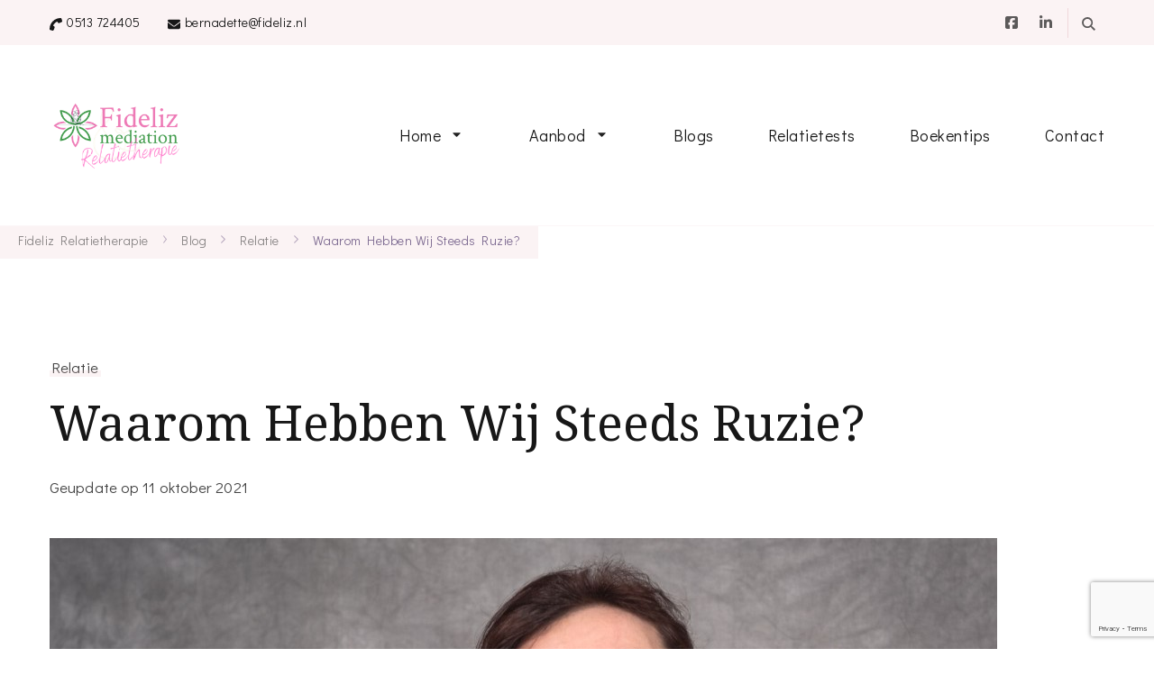

--- FILE ---
content_type: text/html; charset=UTF-8
request_url: https://fideliz.nl/waarom-hebben-wij-steeds-ruzie/
body_size: 25101
content:
    <!DOCTYPE html>
    <html lang="nl-NL" prefix="og: https://ogp.me/ns#">
    <head itemscope itemtype="https://schema.org/WebSite">
	    <meta charset="UTF-8">
    <meta name="viewport" content="width=device-width, initial-scale=1">
    <link rel="profile" href="https://gmpg.org/xfn/11">
    	<style>img:is([sizes="auto" i], [sizes^="auto," i]) { contain-intrinsic-size: 3000px 1500px }</style>
	
<!-- Search Engine Optimization door Rank Math PRO - https://rankmath.com/ -->
<title>Waarom Hebben Wij Steeds Ruzie? - Fideliz Relatietherapie Heerenveen</title>
<meta name="description" content="Als jullie steeds ruzie met elkaar hebben, dan komt dat waarschijnlijk doordat één van jullie vanuit verwijten het gesprek begint en de ander reageert daarop"/>
<meta name="robots" content="follow, index, max-snippet:-1, max-video-preview:-1, max-image-preview:large"/>
<link rel="canonical" href="https://fideliz.nl/waarom-hebben-wij-steeds-ruzie/" />
<meta property="og:locale" content="nl_NL" />
<meta property="og:type" content="article" />
<meta property="og:title" content="Waarom Hebben Wij Steeds Ruzie? - Fideliz Relatietherapie Heerenveen" />
<meta property="og:description" content="Als jullie steeds ruzie met elkaar hebben, dan komt dat waarschijnlijk doordat één van jullie vanuit verwijten het gesprek begint en de ander reageert daarop" />
<meta property="og:url" content="https://fideliz.nl/waarom-hebben-wij-steeds-ruzie/" />
<meta property="og:site_name" content="Fideliz Relatietherapie Heerenveen" />
<meta property="article:author" content="https://www.facebook.com/fidelizmediation" />
<meta property="article:tag" content="Communicatie" />
<meta property="article:tag" content="Dramadriehoek" />
<meta property="article:tag" content="Relatie" />
<meta property="article:section" content="Relatie" />
<meta property="og:updated_time" content="2021-10-11T08:19:18+00:00" />
<meta property="og:image" content="https://fideliz.nl/wp-content/uploads/2021/10/Bernadette-Fideliz-Mediation-en-Relatietherapie.jpeg" />
<meta property="og:image:secure_url" content="https://fideliz.nl/wp-content/uploads/2021/10/Bernadette-Fideliz-Mediation-en-Relatietherapie.jpeg" />
<meta property="og:image:width" content="1051" />
<meta property="og:image:height" content="700" />
<meta property="og:image:alt" content="Waarom Hebben Wij Steeds Ruzie?" />
<meta property="og:image:type" content="image/jpeg" />
<meta property="article:published_time" content="2021-10-08T12:55:45+00:00" />
<meta property="article:modified_time" content="2021-10-11T08:19:18+00:00" />
<meta name="twitter:card" content="summary_large_image" />
<meta name="twitter:title" content="Waarom Hebben Wij Steeds Ruzie? - Fideliz Relatietherapie Heerenveen" />
<meta name="twitter:description" content="Als jullie steeds ruzie met elkaar hebben, dan komt dat waarschijnlijk doordat één van jullie vanuit verwijten het gesprek begint en de ander reageert daarop" />
<meta name="twitter:image" content="https://fideliz.nl/wp-content/uploads/2021/10/Bernadette-Fideliz-Mediation-en-Relatietherapie.jpeg" />
<meta name="twitter:label1" content="Geschreven door" />
<meta name="twitter:data1" content="Bernadette de Vries" />
<meta name="twitter:label2" content="Tijd om te lezen" />
<meta name="twitter:data2" content="3 minuten" />
<script type="application/ld+json" class="rank-math-schema-pro">{"@context":"https://schema.org","@graph":[{"@type":"Organization","@id":"https://fideliz.nl/#organization","name":"Fideliz","url":"https://fideliz.nl","logo":{"@type":"ImageObject","@id":"https://fideliz.nl/#logo","url":"https://fideliz.nl/wp-content/uploads/2023/05/Ontwerp-zonder-titel-1-150x150.png","contentUrl":"https://fideliz.nl/wp-content/uploads/2023/05/Ontwerp-zonder-titel-1-150x150.png","caption":"Fideliz","inLanguage":"nl-NL"}},{"@type":"WebSite","@id":"https://fideliz.nl/#website","url":"https://fideliz.nl","name":"Fideliz","publisher":{"@id":"https://fideliz.nl/#organization"},"inLanguage":"nl-NL"},{"@type":"ImageObject","@id":"https://fideliz.nl/wp-content/uploads/2021/10/Bernadette-Fideliz-Mediation-en-Relatietherapie.jpeg","url":"https://fideliz.nl/wp-content/uploads/2021/10/Bernadette-Fideliz-Mediation-en-Relatietherapie.jpeg","width":"1051","height":"700","caption":"Waarom Hebben Wij Steeds Ruzie?","inLanguage":"nl-NL"},{"@type":"WebPage","@id":"https://fideliz.nl/waarom-hebben-wij-steeds-ruzie/#webpage","url":"https://fideliz.nl/waarom-hebben-wij-steeds-ruzie/","name":"Waarom Hebben Wij Steeds Ruzie? - Fideliz Relatietherapie Heerenveen","datePublished":"2021-10-08T12:55:45+00:00","dateModified":"2021-10-11T08:19:18+00:00","isPartOf":{"@id":"https://fideliz.nl/#website"},"primaryImageOfPage":{"@id":"https://fideliz.nl/wp-content/uploads/2021/10/Bernadette-Fideliz-Mediation-en-Relatietherapie.jpeg"},"inLanguage":"nl-NL"},{"@type":"Person","@id":"https://fideliz.nl/author/bernadette/","name":"Bernadette de Vries","url":"https://fideliz.nl/author/bernadette/","image":{"@type":"ImageObject","@id":"https://secure.gravatar.com/avatar/d31c98c2b305797c94c522d73d39fead436af07b75645abc851708936b6ff6f5?s=96&amp;d=mm&amp;r=g","url":"https://secure.gravatar.com/avatar/d31c98c2b305797c94c522d73d39fead436af07b75645abc851708936b6ff6f5?s=96&amp;d=mm&amp;r=g","caption":"Bernadette de Vries","inLanguage":"nl-NL"},"sameAs":["https://fideliz.nl","https://www.facebook.com/fidelizmediation"],"worksFor":{"@id":"https://fideliz.nl/#organization"}},{"@type":"BlogPosting","headline":"Waarom Hebben Wij Steeds Ruzie? - Fideliz Relatietherapie Heerenveen","keywords":"Waarom Hebben Wij Steeds Ruzie?","datePublished":"2021-10-08T12:55:45+00:00","dateModified":"2021-10-11T08:19:18+00:00","articleSection":"Relatie","author":{"@id":"https://fideliz.nl/author/bernadette/","name":"Bernadette de Vries"},"publisher":{"@id":"https://fideliz.nl/#organization"},"description":"Als jullie steeds ruzie met elkaar hebben, dan komt dat waarschijnlijk doordat \u00e9\u00e9n van jullie vanuit verwijten het gesprek begint en de ander reageert daarop","name":"Waarom Hebben Wij Steeds Ruzie? - Fideliz Relatietherapie Heerenveen","@id":"https://fideliz.nl/waarom-hebben-wij-steeds-ruzie/#richSnippet","isPartOf":{"@id":"https://fideliz.nl/waarom-hebben-wij-steeds-ruzie/#webpage"},"image":{"@id":"https://fideliz.nl/wp-content/uploads/2021/10/Bernadette-Fideliz-Mediation-en-Relatietherapie.jpeg"},"inLanguage":"nl-NL","mainEntityOfPage":{"@id":"https://fideliz.nl/waarom-hebben-wij-steeds-ruzie/#webpage"}}]}</script>
<!-- /Rank Math WordPress SEO plugin -->

<link rel='dns-prefetch' href='//fonts.googleapis.com' />
<link rel='dns-prefetch' href='//www.googletagmanager.com' />
<link rel="alternate" type="application/rss+xml" title="Fideliz Relatietherapie Heerenveen &raquo; feed" href="https://fideliz.nl/feed/" />
<link rel="alternate" type="application/rss+xml" title="Fideliz Relatietherapie Heerenveen &raquo; reacties feed" href="https://fideliz.nl/comments/feed/" />
<link rel="alternate" type="application/rss+xml" title="Fideliz Relatietherapie Heerenveen &raquo; Waarom Hebben Wij Steeds Ruzie? reacties feed" href="https://fideliz.nl/waarom-hebben-wij-steeds-ruzie/feed/" />
<script type="text/javascript">
/* <![CDATA[ */
window._wpemojiSettings = {"baseUrl":"https:\/\/s.w.org\/images\/core\/emoji\/15.1.0\/72x72\/","ext":".png","svgUrl":"https:\/\/s.w.org\/images\/core\/emoji\/15.1.0\/svg\/","svgExt":".svg","source":{"concatemoji":"https:\/\/fideliz.nl\/wp-includes\/js\/wp-emoji-release.min.js?ver=6.8.1"}};
/*! This file is auto-generated */
!function(i,n){var o,s,e;function c(e){try{var t={supportTests:e,timestamp:(new Date).valueOf()};sessionStorage.setItem(o,JSON.stringify(t))}catch(e){}}function p(e,t,n){e.clearRect(0,0,e.canvas.width,e.canvas.height),e.fillText(t,0,0);var t=new Uint32Array(e.getImageData(0,0,e.canvas.width,e.canvas.height).data),r=(e.clearRect(0,0,e.canvas.width,e.canvas.height),e.fillText(n,0,0),new Uint32Array(e.getImageData(0,0,e.canvas.width,e.canvas.height).data));return t.every(function(e,t){return e===r[t]})}function u(e,t,n){switch(t){case"flag":return n(e,"\ud83c\udff3\ufe0f\u200d\u26a7\ufe0f","\ud83c\udff3\ufe0f\u200b\u26a7\ufe0f")?!1:!n(e,"\ud83c\uddfa\ud83c\uddf3","\ud83c\uddfa\u200b\ud83c\uddf3")&&!n(e,"\ud83c\udff4\udb40\udc67\udb40\udc62\udb40\udc65\udb40\udc6e\udb40\udc67\udb40\udc7f","\ud83c\udff4\u200b\udb40\udc67\u200b\udb40\udc62\u200b\udb40\udc65\u200b\udb40\udc6e\u200b\udb40\udc67\u200b\udb40\udc7f");case"emoji":return!n(e,"\ud83d\udc26\u200d\ud83d\udd25","\ud83d\udc26\u200b\ud83d\udd25")}return!1}function f(e,t,n){var r="undefined"!=typeof WorkerGlobalScope&&self instanceof WorkerGlobalScope?new OffscreenCanvas(300,150):i.createElement("canvas"),a=r.getContext("2d",{willReadFrequently:!0}),o=(a.textBaseline="top",a.font="600 32px Arial",{});return e.forEach(function(e){o[e]=t(a,e,n)}),o}function t(e){var t=i.createElement("script");t.src=e,t.defer=!0,i.head.appendChild(t)}"undefined"!=typeof Promise&&(o="wpEmojiSettingsSupports",s=["flag","emoji"],n.supports={everything:!0,everythingExceptFlag:!0},e=new Promise(function(e){i.addEventListener("DOMContentLoaded",e,{once:!0})}),new Promise(function(t){var n=function(){try{var e=JSON.parse(sessionStorage.getItem(o));if("object"==typeof e&&"number"==typeof e.timestamp&&(new Date).valueOf()<e.timestamp+604800&&"object"==typeof e.supportTests)return e.supportTests}catch(e){}return null}();if(!n){if("undefined"!=typeof Worker&&"undefined"!=typeof OffscreenCanvas&&"undefined"!=typeof URL&&URL.createObjectURL&&"undefined"!=typeof Blob)try{var e="postMessage("+f.toString()+"("+[JSON.stringify(s),u.toString(),p.toString()].join(",")+"));",r=new Blob([e],{type:"text/javascript"}),a=new Worker(URL.createObjectURL(r),{name:"wpTestEmojiSupports"});return void(a.onmessage=function(e){c(n=e.data),a.terminate(),t(n)})}catch(e){}c(n=f(s,u,p))}t(n)}).then(function(e){for(var t in e)n.supports[t]=e[t],n.supports.everything=n.supports.everything&&n.supports[t],"flag"!==t&&(n.supports.everythingExceptFlag=n.supports.everythingExceptFlag&&n.supports[t]);n.supports.everythingExceptFlag=n.supports.everythingExceptFlag&&!n.supports.flag,n.DOMReady=!1,n.readyCallback=function(){n.DOMReady=!0}}).then(function(){return e}).then(function(){var e;n.supports.everything||(n.readyCallback(),(e=n.source||{}).concatemoji?t(e.concatemoji):e.wpemoji&&e.twemoji&&(t(e.twemoji),t(e.wpemoji)))}))}((window,document),window._wpemojiSettings);
/* ]]> */
</script>
<style id='wp-emoji-styles-inline-css' type='text/css'>

	img.wp-smiley, img.emoji {
		display: inline !important;
		border: none !important;
		box-shadow: none !important;
		height: 1em !important;
		width: 1em !important;
		margin: 0 0.07em !important;
		vertical-align: -0.1em !important;
		background: none !important;
		padding: 0 !important;
	}
</style>
<link rel='stylesheet' id='wp-block-library-css' href='https://fideliz.nl/wp-includes/css/dist/block-library/style.min.css?ver=6.8.1' type='text/css' media='all' />
<style id='wp-block-library-theme-inline-css' type='text/css'>
.wp-block-audio :where(figcaption){color:#555;font-size:13px;text-align:center}.is-dark-theme .wp-block-audio :where(figcaption){color:#ffffffa6}.wp-block-audio{margin:0 0 1em}.wp-block-code{border:1px solid #ccc;border-radius:4px;font-family:Menlo,Consolas,monaco,monospace;padding:.8em 1em}.wp-block-embed :where(figcaption){color:#555;font-size:13px;text-align:center}.is-dark-theme .wp-block-embed :where(figcaption){color:#ffffffa6}.wp-block-embed{margin:0 0 1em}.blocks-gallery-caption{color:#555;font-size:13px;text-align:center}.is-dark-theme .blocks-gallery-caption{color:#ffffffa6}:root :where(.wp-block-image figcaption){color:#555;font-size:13px;text-align:center}.is-dark-theme :root :where(.wp-block-image figcaption){color:#ffffffa6}.wp-block-image{margin:0 0 1em}.wp-block-pullquote{border-bottom:4px solid;border-top:4px solid;color:currentColor;margin-bottom:1.75em}.wp-block-pullquote cite,.wp-block-pullquote footer,.wp-block-pullquote__citation{color:currentColor;font-size:.8125em;font-style:normal;text-transform:uppercase}.wp-block-quote{border-left:.25em solid;margin:0 0 1.75em;padding-left:1em}.wp-block-quote cite,.wp-block-quote footer{color:currentColor;font-size:.8125em;font-style:normal;position:relative}.wp-block-quote:where(.has-text-align-right){border-left:none;border-right:.25em solid;padding-left:0;padding-right:1em}.wp-block-quote:where(.has-text-align-center){border:none;padding-left:0}.wp-block-quote.is-large,.wp-block-quote.is-style-large,.wp-block-quote:where(.is-style-plain){border:none}.wp-block-search .wp-block-search__label{font-weight:700}.wp-block-search__button{border:1px solid #ccc;padding:.375em .625em}:where(.wp-block-group.has-background){padding:1.25em 2.375em}.wp-block-separator.has-css-opacity{opacity:.4}.wp-block-separator{border:none;border-bottom:2px solid;margin-left:auto;margin-right:auto}.wp-block-separator.has-alpha-channel-opacity{opacity:1}.wp-block-separator:not(.is-style-wide):not(.is-style-dots){width:100px}.wp-block-separator.has-background:not(.is-style-dots){border-bottom:none;height:1px}.wp-block-separator.has-background:not(.is-style-wide):not(.is-style-dots){height:2px}.wp-block-table{margin:0 0 1em}.wp-block-table td,.wp-block-table th{word-break:normal}.wp-block-table :where(figcaption){color:#555;font-size:13px;text-align:center}.is-dark-theme .wp-block-table :where(figcaption){color:#ffffffa6}.wp-block-video :where(figcaption){color:#555;font-size:13px;text-align:center}.is-dark-theme .wp-block-video :where(figcaption){color:#ffffffa6}.wp-block-video{margin:0 0 1em}:root :where(.wp-block-template-part.has-background){margin-bottom:0;margin-top:0;padding:1.25em 2.375em}
</style>
<style id='classic-theme-styles-inline-css' type='text/css'>
/*! This file is auto-generated */
.wp-block-button__link{color:#fff;background-color:#32373c;border-radius:9999px;box-shadow:none;text-decoration:none;padding:calc(.667em + 2px) calc(1.333em + 2px);font-size:1.125em}.wp-block-file__button{background:#32373c;color:#fff;text-decoration:none}
</style>
<style id='global-styles-inline-css' type='text/css'>
:root{--wp--preset--aspect-ratio--square: 1;--wp--preset--aspect-ratio--4-3: 4/3;--wp--preset--aspect-ratio--3-4: 3/4;--wp--preset--aspect-ratio--3-2: 3/2;--wp--preset--aspect-ratio--2-3: 2/3;--wp--preset--aspect-ratio--16-9: 16/9;--wp--preset--aspect-ratio--9-16: 9/16;--wp--preset--color--black: #000000;--wp--preset--color--cyan-bluish-gray: #abb8c3;--wp--preset--color--white: #ffffff;--wp--preset--color--pale-pink: #f78da7;--wp--preset--color--vivid-red: #cf2e2e;--wp--preset--color--luminous-vivid-orange: #ff6900;--wp--preset--color--luminous-vivid-amber: #fcb900;--wp--preset--color--light-green-cyan: #7bdcb5;--wp--preset--color--vivid-green-cyan: #00d084;--wp--preset--color--pale-cyan-blue: #8ed1fc;--wp--preset--color--vivid-cyan-blue: #0693e3;--wp--preset--color--vivid-purple: #9b51e0;--wp--preset--gradient--vivid-cyan-blue-to-vivid-purple: linear-gradient(135deg,rgba(6,147,227,1) 0%,rgb(155,81,224) 100%);--wp--preset--gradient--light-green-cyan-to-vivid-green-cyan: linear-gradient(135deg,rgb(122,220,180) 0%,rgb(0,208,130) 100%);--wp--preset--gradient--luminous-vivid-amber-to-luminous-vivid-orange: linear-gradient(135deg,rgba(252,185,0,1) 0%,rgba(255,105,0,1) 100%);--wp--preset--gradient--luminous-vivid-orange-to-vivid-red: linear-gradient(135deg,rgba(255,105,0,1) 0%,rgb(207,46,46) 100%);--wp--preset--gradient--very-light-gray-to-cyan-bluish-gray: linear-gradient(135deg,rgb(238,238,238) 0%,rgb(169,184,195) 100%);--wp--preset--gradient--cool-to-warm-spectrum: linear-gradient(135deg,rgb(74,234,220) 0%,rgb(151,120,209) 20%,rgb(207,42,186) 40%,rgb(238,44,130) 60%,rgb(251,105,98) 80%,rgb(254,248,76) 100%);--wp--preset--gradient--blush-light-purple: linear-gradient(135deg,rgb(255,206,236) 0%,rgb(152,150,240) 100%);--wp--preset--gradient--blush-bordeaux: linear-gradient(135deg,rgb(254,205,165) 0%,rgb(254,45,45) 50%,rgb(107,0,62) 100%);--wp--preset--gradient--luminous-dusk: linear-gradient(135deg,rgb(255,203,112) 0%,rgb(199,81,192) 50%,rgb(65,88,208) 100%);--wp--preset--gradient--pale-ocean: linear-gradient(135deg,rgb(255,245,203) 0%,rgb(182,227,212) 50%,rgb(51,167,181) 100%);--wp--preset--gradient--electric-grass: linear-gradient(135deg,rgb(202,248,128) 0%,rgb(113,206,126) 100%);--wp--preset--gradient--midnight: linear-gradient(135deg,rgb(2,3,129) 0%,rgb(40,116,252) 100%);--wp--preset--font-size--small: 13px;--wp--preset--font-size--medium: 20px;--wp--preset--font-size--large: 36px;--wp--preset--font-size--x-large: 42px;--wp--preset--spacing--20: 0.44rem;--wp--preset--spacing--30: 0.67rem;--wp--preset--spacing--40: 1rem;--wp--preset--spacing--50: 1.5rem;--wp--preset--spacing--60: 2.25rem;--wp--preset--spacing--70: 3.38rem;--wp--preset--spacing--80: 5.06rem;--wp--preset--shadow--natural: 6px 6px 9px rgba(0, 0, 0, 0.2);--wp--preset--shadow--deep: 12px 12px 50px rgba(0, 0, 0, 0.4);--wp--preset--shadow--sharp: 6px 6px 0px rgba(0, 0, 0, 0.2);--wp--preset--shadow--outlined: 6px 6px 0px -3px rgba(255, 255, 255, 1), 6px 6px rgba(0, 0, 0, 1);--wp--preset--shadow--crisp: 6px 6px 0px rgba(0, 0, 0, 1);}:where(.is-layout-flex){gap: 0.5em;}:where(.is-layout-grid){gap: 0.5em;}body .is-layout-flex{display: flex;}.is-layout-flex{flex-wrap: wrap;align-items: center;}.is-layout-flex > :is(*, div){margin: 0;}body .is-layout-grid{display: grid;}.is-layout-grid > :is(*, div){margin: 0;}:where(.wp-block-columns.is-layout-flex){gap: 2em;}:where(.wp-block-columns.is-layout-grid){gap: 2em;}:where(.wp-block-post-template.is-layout-flex){gap: 1.25em;}:where(.wp-block-post-template.is-layout-grid){gap: 1.25em;}.has-black-color{color: var(--wp--preset--color--black) !important;}.has-cyan-bluish-gray-color{color: var(--wp--preset--color--cyan-bluish-gray) !important;}.has-white-color{color: var(--wp--preset--color--white) !important;}.has-pale-pink-color{color: var(--wp--preset--color--pale-pink) !important;}.has-vivid-red-color{color: var(--wp--preset--color--vivid-red) !important;}.has-luminous-vivid-orange-color{color: var(--wp--preset--color--luminous-vivid-orange) !important;}.has-luminous-vivid-amber-color{color: var(--wp--preset--color--luminous-vivid-amber) !important;}.has-light-green-cyan-color{color: var(--wp--preset--color--light-green-cyan) !important;}.has-vivid-green-cyan-color{color: var(--wp--preset--color--vivid-green-cyan) !important;}.has-pale-cyan-blue-color{color: var(--wp--preset--color--pale-cyan-blue) !important;}.has-vivid-cyan-blue-color{color: var(--wp--preset--color--vivid-cyan-blue) !important;}.has-vivid-purple-color{color: var(--wp--preset--color--vivid-purple) !important;}.has-black-background-color{background-color: var(--wp--preset--color--black) !important;}.has-cyan-bluish-gray-background-color{background-color: var(--wp--preset--color--cyan-bluish-gray) !important;}.has-white-background-color{background-color: var(--wp--preset--color--white) !important;}.has-pale-pink-background-color{background-color: var(--wp--preset--color--pale-pink) !important;}.has-vivid-red-background-color{background-color: var(--wp--preset--color--vivid-red) !important;}.has-luminous-vivid-orange-background-color{background-color: var(--wp--preset--color--luminous-vivid-orange) !important;}.has-luminous-vivid-amber-background-color{background-color: var(--wp--preset--color--luminous-vivid-amber) !important;}.has-light-green-cyan-background-color{background-color: var(--wp--preset--color--light-green-cyan) !important;}.has-vivid-green-cyan-background-color{background-color: var(--wp--preset--color--vivid-green-cyan) !important;}.has-pale-cyan-blue-background-color{background-color: var(--wp--preset--color--pale-cyan-blue) !important;}.has-vivid-cyan-blue-background-color{background-color: var(--wp--preset--color--vivid-cyan-blue) !important;}.has-vivid-purple-background-color{background-color: var(--wp--preset--color--vivid-purple) !important;}.has-black-border-color{border-color: var(--wp--preset--color--black) !important;}.has-cyan-bluish-gray-border-color{border-color: var(--wp--preset--color--cyan-bluish-gray) !important;}.has-white-border-color{border-color: var(--wp--preset--color--white) !important;}.has-pale-pink-border-color{border-color: var(--wp--preset--color--pale-pink) !important;}.has-vivid-red-border-color{border-color: var(--wp--preset--color--vivid-red) !important;}.has-luminous-vivid-orange-border-color{border-color: var(--wp--preset--color--luminous-vivid-orange) !important;}.has-luminous-vivid-amber-border-color{border-color: var(--wp--preset--color--luminous-vivid-amber) !important;}.has-light-green-cyan-border-color{border-color: var(--wp--preset--color--light-green-cyan) !important;}.has-vivid-green-cyan-border-color{border-color: var(--wp--preset--color--vivid-green-cyan) !important;}.has-pale-cyan-blue-border-color{border-color: var(--wp--preset--color--pale-cyan-blue) !important;}.has-vivid-cyan-blue-border-color{border-color: var(--wp--preset--color--vivid-cyan-blue) !important;}.has-vivid-purple-border-color{border-color: var(--wp--preset--color--vivid-purple) !important;}.has-vivid-cyan-blue-to-vivid-purple-gradient-background{background: var(--wp--preset--gradient--vivid-cyan-blue-to-vivid-purple) !important;}.has-light-green-cyan-to-vivid-green-cyan-gradient-background{background: var(--wp--preset--gradient--light-green-cyan-to-vivid-green-cyan) !important;}.has-luminous-vivid-amber-to-luminous-vivid-orange-gradient-background{background: var(--wp--preset--gradient--luminous-vivid-amber-to-luminous-vivid-orange) !important;}.has-luminous-vivid-orange-to-vivid-red-gradient-background{background: var(--wp--preset--gradient--luminous-vivid-orange-to-vivid-red) !important;}.has-very-light-gray-to-cyan-bluish-gray-gradient-background{background: var(--wp--preset--gradient--very-light-gray-to-cyan-bluish-gray) !important;}.has-cool-to-warm-spectrum-gradient-background{background: var(--wp--preset--gradient--cool-to-warm-spectrum) !important;}.has-blush-light-purple-gradient-background{background: var(--wp--preset--gradient--blush-light-purple) !important;}.has-blush-bordeaux-gradient-background{background: var(--wp--preset--gradient--blush-bordeaux) !important;}.has-luminous-dusk-gradient-background{background: var(--wp--preset--gradient--luminous-dusk) !important;}.has-pale-ocean-gradient-background{background: var(--wp--preset--gradient--pale-ocean) !important;}.has-electric-grass-gradient-background{background: var(--wp--preset--gradient--electric-grass) !important;}.has-midnight-gradient-background{background: var(--wp--preset--gradient--midnight) !important;}.has-small-font-size{font-size: var(--wp--preset--font-size--small) !important;}.has-medium-font-size{font-size: var(--wp--preset--font-size--medium) !important;}.has-large-font-size{font-size: var(--wp--preset--font-size--large) !important;}.has-x-large-font-size{font-size: var(--wp--preset--font-size--x-large) !important;}
:where(.wp-block-post-template.is-layout-flex){gap: 1.25em;}:where(.wp-block-post-template.is-layout-grid){gap: 1.25em;}
:where(.wp-block-columns.is-layout-flex){gap: 2em;}:where(.wp-block-columns.is-layout-grid){gap: 2em;}
:root :where(.wp-block-pullquote){font-size: 1.5em;line-height: 1.6;}
</style>
<link rel='stylesheet' id='blossomthemes-email-newsletter-css' href='https://fideliz.nl/wp-content/plugins/blossomthemes-email-newsletter/public/css/blossomthemes-email-newsletter-public.min.css?ver=2.2.10' type='text/css' media='all' />
<link rel='stylesheet' id='blossomthemes-instagram-feed-css' href='https://fideliz.nl/wp-content/plugins/blossomthemes-instagram-feed/public/css/blossomthemes-instagram-feed-public.css?ver=2.0.5' type='text/css' media='all' />
<link rel='stylesheet' id='magnific-popup-css' href='https://fideliz.nl/wp-content/plugins/blossomthemes-instagram-feed/public/css/magnific-popup.min.css?ver=1.0.0' type='text/css' media='all' />
<link rel='stylesheet' id='blossomthemes-toolkit-css' href='https://fideliz.nl/wp-content/plugins/blossomthemes-toolkit/public/css/blossomthemes-toolkit-public.min.css?ver=2.2.7' type='text/css' media='all' />
<link rel='stylesheet' id='contact-form-7-css' href='https://fideliz.nl/wp-content/plugins/contact-form-7/includes/css/styles.css?ver=6.1.3' type='text/css' media='all' />
<link rel='stylesheet' id='toc-screen-css' href='https://fideliz.nl/wp-content/plugins/table-of-contents-plus/screen.min.css?ver=2411.1' type='text/css' media='all' />
<style id='toc-screen-inline-css' type='text/css'>
div#toc_container {background: #e9b8ee;border: 1px solid #aaaaaa;}
</style>
<link rel='stylesheet' id='coachpress-lite-google-fonts-css' href='https://fonts.googleapis.com/css?family=Didact+Gothic%3Aregular%7CNoto+Serif%3A100%2C200%2C300%2Cregular%2C500%2C600%2C700%2C800%2C900%2C100italic%2C200italic%2C300italic%2Citalic%2C500italic%2C600italic%2C700italic%2C800italic%2C900italic%7CGreat+Vibes%3Aregular' type='text/css' media='all' />
<link rel='stylesheet' id='owl-carousel-css' href='https://fideliz.nl/wp-content/themes/coachpress-lite/css/owl.carousel.min.css?ver=2.3.4' type='text/css' media='all' />
<link rel='stylesheet' id='animate-css' href='https://fideliz.nl/wp-content/themes/coachpress-lite/css/animate.min.css?ver=3.5.2' type='text/css' media='all' />
<link rel='stylesheet' id='coachpress-lite-css' href='https://fideliz.nl/wp-content/themes/coachpress-lite/style.css?ver=1.2.4' type='text/css' media='all' />
<link rel='stylesheet' id='coachpress-lite-gutenberg-css' href='https://fideliz.nl/wp-content/themes/coachpress-lite/css/gutenberg.min.css?ver=1.2.4' type='text/css' media='all' />
<link rel='stylesheet' id='csshero-main-stylesheet-css' href='https://fideliz.nl/wp-content/uploads/2021/06/csshero-static-style-coachpress-lite.css?ver=8' type='text/css' media='all' />
<script type="text/javascript" id="jquery-core-js-extra">
/* <![CDATA[ */
var bten_ajax_data = {"ajaxurl":"https:\/\/fideliz.nl\/wp-admin\/admin-ajax.php"};
/* ]]> */
</script>
<script type="text/javascript" src="https://fideliz.nl/wp-includes/js/jquery/jquery.min.js?ver=3.7.1" id="jquery-core-js"></script>
<script type="text/javascript" src="https://fideliz.nl/wp-includes/js/jquery/jquery-migrate.min.js?ver=3.4.1" id="jquery-migrate-js"></script>
<link rel="https://api.w.org/" href="https://fideliz.nl/wp-json/" /><link rel="alternate" title="JSON" type="application/json" href="https://fideliz.nl/wp-json/wp/v2/posts/467" /><link rel="EditURI" type="application/rsd+xml" title="RSD" href="https://fideliz.nl/xmlrpc.php?rsd" />
<meta name="generator" content="WordPress 6.8.1" />
<link rel='shortlink' href='https://fideliz.nl/?p=467' />
		<!-- Custom Logo: hide header text -->
		<style id="custom-logo-css" type="text/css">
			.site-title, .site-description {
				position: absolute;
				clip-path: inset(50%);
			}
		</style>
		<link rel="alternate" title="oEmbed (JSON)" type="application/json+oembed" href="https://fideliz.nl/wp-json/oembed/1.0/embed?url=https%3A%2F%2Ffideliz.nl%2Fwaarom-hebben-wij-steeds-ruzie%2F" />
<link rel="alternate" title="oEmbed (XML)" type="text/xml+oembed" href="https://fideliz.nl/wp-json/oembed/1.0/embed?url=https%3A%2F%2Ffideliz.nl%2Fwaarom-hebben-wij-steeds-ruzie%2F&#038;format=xml" />
<meta name="generator" content="Site Kit by Google 1.166.0" />		<!-- HappyForms global container -->
		<script type="text/javascript">HappyForms = {};</script>
		<!-- End of HappyForms global container -->
		<link rel="pingback" href="https://fideliz.nl/xmlrpc.php"><style type="text/css">.recentcomments a{display:inline !important;padding:0 !important;margin:0 !important;}</style><link rel="icon" href="https://fideliz.nl/wp-content/uploads/2023/05/Favicon-Fideliz-150x150.jpg" sizes="32x32" />
<link rel="icon" href="https://fideliz.nl/wp-content/uploads/2023/05/Favicon-Fideliz-300x300.jpg" sizes="192x192" />
<link rel="apple-touch-icon" href="https://fideliz.nl/wp-content/uploads/2023/05/Favicon-Fideliz-300x300.jpg" />
<meta name="msapplication-TileImage" content="https://fideliz.nl/wp-content/uploads/2023/05/Favicon-Fideliz-300x300.jpg" />
<style type='text/css' media='all'>
    /*Typography*/

    :root {
        --primary-font: Didact Gothic;
        --secondary-font: Noto Serif;
        --cursive-font: Great Vibes;
        --primary-color: #E8C1C8;
	    --primary-color-rgb: 232, 193, 200;
        --secondary-color: #7D6A91;
	    --secondary-color-rgb: 125, 106, 145;
    }

    body {
        font-size   : 18px;        
    }

    .custom-logo-link img{
        width    : 150px;
        max-width: 100%;
    }

    .site-title{
        font-size   : 95px;
        font-family : "Palatino Linotype", "Book Antiqua", Palatino, serif;
        font-weight : 400;
        font-style  : normal;
    }

    .widget_bttk_icon_text_widget .rtc-itw-inner-holder .btn-readmore::before {
        background-image: url('data:image/svg+xml; utf-8, <svg xmlns="http://www.w3.org/2000/svg" width="48.781" height="9.63" viewBox="0 0 48.781 9.63"><g transform="translate(-1019.528 -1511)"><path d="M141.589-1.863l-8.34,4.815v-9.63Z" transform="translate(926.721 1517.678)" fill="%237D6A91"></path><path d="M3089.528,1523h40.965" transform="translate(-2070 -7.502)" fill="none" stroke="%237D6A91" stroke-width="1"></path></g></svg>');
    }

    .widget_bttk_testimonial_widget .testimonial-content p:first-child::before,
    .widget_bttk_testimonial_widget .testimonial-content p:last-child::after {
        background-image: url('data:image/svg+xml; utf-8, <svg xmlns="http://www.w3.org/2000/svg" width="16.139" height="12.576" viewBox="0 0 16.139 12.576"><path d="M154.714,262.991c-.462.312-.9.614-1.343.9-.3.2-.612.375-.918.56a2.754,2.754,0,0,1-2.851.133,1.764,1.764,0,0,1-.771-.99,6.549,6.549,0,0,1-.335-1.111,5.386,5.386,0,0,1-.219-1.92,16.807,16.807,0,0,1,.3-1.732,2.392,2.392,0,0,1,.424-.8c.394-.534.808-1.053,1.236-1.56a3.022,3.022,0,0,1,.675-.61,2.962,2.962,0,0,0,.725-.749c.453-.576.923-1.137,1.38-1.71a3.035,3.035,0,0,0,.208-.35c.023-.038.044-.09.079-.107.391-.185.777-.383,1.179-.54.284-.11.5.141.739.234a.316.316,0,0,1-.021.2c-.216.411-.442.818-.663,1.226-.5.918-1.036,1.817-1.481,2.761a7.751,7.751,0,0,0-.915,3.069c-.009.326.038.653.053.98.009.2.143.217.288.2a1.678,1.678,0,0,0,1.006-.491c.2-.2.316-.207.537-.027.283.23.552.479.825.723a.174.174,0,0,1,.06.116,1.424,1.424,0,0,1-.327,1C154.281,262.714,154.285,262.755,154.714,262.991Z" transform="translate(-139.097 -252.358)" fill="%23E8C1C8"/><path d="M222.24,262.76a5.243,5.243,0,0,1-2.138,1.427,1.623,1.623,0,0,0-.455.26,3.112,3.112,0,0,1-2.406.338,1.294,1.294,0,0,1-1.021-1.2,6.527,6.527,0,0,1,.449-2.954c.015-.043.04-.083.053-.127a13.25,13.25,0,0,1,1.295-2.632,14.155,14.155,0,0,1,1.224-1.677c.084.14.132.238.2.324.133.176.3.121.414-.06a1.248,1.248,0,0,0,.1-.23c.055-.149.143-.214.315-.111-.029-.308,0-.607.3-.727.114-.045.295.079.463.131.093-.161.227-.372.335-.6.029-.06-.012-.16-.033-.238-.042-.154-.1-.3-.137-.458a1.117,1.117,0,0,1,.27-.933c.154-.207.286-.431.431-.646a.586.586,0,0,1,1.008-.108,2.225,2.225,0,0,0,.336.306.835.835,0,0,0,.356.087,1.242,1.242,0,0,0,.294-.052c-.067.145-.114.257-.17.364-.7,1.34-1.422,2.665-2.082,4.023-.488,1.005-.891,2.052-1.332,3.08a.628.628,0,0,0-.032.11c-.091.415.055.542.478.461.365-.07.607-.378.949-.463a2.8,2.8,0,0,1,.823-.064c.174.01.366.451.317.687a2.48,2.48,0,0,1-.607,1.26C222.081,262.492,222.011,262.615,222.24,262.76Z" transform="translate(-216.183 -252.301)" fill="%23E8C1C8"/></svg>');
    }

    .pagination .page-numbers.prev:hover::before,
    .pagination .page-numbers.next:hover::before {
        background-image: url('data:image/svg+xml; utf-8, <svg xmlns="http://www.w3.org/2000/svg" viewBox="0 0 256 512"><path fill="%23E8C1C8" d="M24.707 38.101L4.908 57.899c-4.686 4.686-4.686 12.284 0 16.971L185.607 256 4.908 437.13c-4.686 4.686-4.686 12.284 0 16.971L24.707 473.9c4.686 4.686 12.284 4.686 16.971 0l209.414-209.414c4.686-4.686 4.686-12.284 0-16.971L41.678 38.101c-4.687-4.687-12.285-4.687-16.971 0z"></path></svg>');
    }

    .post-navigation .meta-nav::before{
        background-image: url('data:image/svg+xml; utf-8, <svg xmlns="http://www.w3.org/2000/svg" width="48.781" height="9.63" viewBox="0 0 48.781 9.63"><g transform="translate(-1019.528 -1511)"><path d="M141.589-1.863l-8.34,4.815v-9.63Z" transform="translate(926.721 1517.678)" fill="%237D6A91"></path><path d="M3089.528,1523h40.965" transform="translate(-2070 -7.502)" fill="none" stroke="%237D6A91" stroke-width="1"></path></g></svg>');
    }

    section#wheeloflife_section {
        background-color: #FDF9F9;
    }
   
    </style></head>

<body class="wp-singular post-template-default single single-post postid-467 single-format-standard wp-custom-logo wp-theme-coachpress-lite coachpress-lite-has-blocks full-width style-one underline" itemscope itemtype="https://schema.org/WebPage">

    <div id="page" class="site">
        <a class="skip-link screen-reader-text" href="#content">Ga naar inhoud (Druk enter)</a>
    
    <header id="masthead" class="site-header style-one" itemscope itemtype="http://schema.org/WPHeader">
        <div class="header-top">
            <div class="container">
                <div class="header-left"><div class="header-block"><i class="fas fa-phone"></i><a href="tel:0513724405" class="phone">0513 724405</a></div><div class="header-block"><i class="fas fa-envelope"></i><a href="mailto:bernadette@fideliz.nl" class="email">bernadette@fideliz.nl</a></div></div>                <div class="header-center">
                        <div class="header-social">    <ul class="social-list">
    	            <li>
                <a href="https://www.facebook.com/fidelizmediation/" target="_blank" rel="nofollow noopener">
                    <i class="fab fa-facebook-square"></i>
                </a>
            </li>    	   
                        <li>
                <a href="https://www.linkedin.com/company/fideliz-mediation-relatietherapie/" target="_blank" rel="nofollow noopener">
                    <i class="fab fa-linkedin-in"></i>
                </a>
            </li>    	   
            	</ul>
        </div>
                    </div>                <div class="header-right">
                    <div class="header-search">
        <button class="search-toggle" data-toggle-target=".search-modal" data-toggle-body-class="showing-search-modal" data-set-focus=".search-modal .search-field" aria-expanded="false">
            <svg xmlns="http://www.w3.org/2000/svg" width="21.863" height="22" viewBox="0 0 21.863 22">
                <path
                d="M24.863,1170.255l-2.045,2.045L18,1167.482v-1.091l-.409-.409a8.674,8.674,0,0,1-5.727,2.046,8.235,8.235,0,0,1-6.273-2.591A8.993,8.993,0,0,1,3,1159.164a8.235,8.235,0,0,1,2.591-6.273,8.993,8.993,0,0,1,6.273-2.591,8.441,8.441,0,0,1,6.273,2.591,8.993,8.993,0,0,1,2.591,6.273,8.675,8.675,0,0,1-2.045,5.727l.409.409h.955ZM7.5,1163.664a5.76,5.76,0,0,0,4.364,1.773,5.969,5.969,0,0,0,4.364-1.773,6.257,6.257,0,0,0,0-8.727,5.76,5.76,0,0,0-4.364-1.773,5.969,5.969,0,0,0-4.364,1.773,5.76,5.76,0,0,0-1.773,4.364A6.308,6.308,0,0,0,7.5,1163.664Z"
                transform="translate(-3 -1150.3)" fill="#806e6a" /></svg>
        </button>
        <div class="header-search-wrap search-modal cover-modal" data-modal-target-string=".search-modal">
            <div class="header-search-inner">
                <form role="search" method="get" class="search-form" action="https://fideliz.nl/">
				<label>
					<span class="screen-reader-text">Zoeken naar:</span>
					<input type="search" class="search-field" placeholder="Zoeken &hellip;" value="" name="s" />
				</label>
				<input type="submit" class="search-submit" value="Zoeken" />
			</form>                <button class="close" data-toggle-target=".search-modal" data-toggle-body-class="showing-search-modal" data-set-focus=".search-modal .search-field" aria-expanded="false">Sluit</button>
            </div>
        </div>
    </div><!-- .header-search -->
                                                            </div>
            </div>
        </div>
        <div class="header-main">
            <div class="container">
                        <div class="site-branding" itemscope itemtype="http://schema.org/Organization">  
            <div class="site-logo">
                <a href="https://fideliz.nl/" class="custom-logo-link" rel="home"><img width="500" height="500" src="https://fideliz.nl/wp-content/uploads/2023/05/Ontwerp-zonder-titel-1.png" class="custom-logo" alt="Fideliz Mediation &amp; Relatietherapie" decoding="async" fetchpriority="high" srcset="https://fideliz.nl/wp-content/uploads/2023/05/Ontwerp-zonder-titel-1.png 500w, https://fideliz.nl/wp-content/uploads/2023/05/Ontwerp-zonder-titel-1-300x300.png 300w, https://fideliz.nl/wp-content/uploads/2023/05/Ontwerp-zonder-titel-1-150x150.png 150w" sizes="(max-width: 500px) 100vw, 500px" /></a>            </div>

            <div class="site-title-wrap">                    <p class="site-title" itemprop="name"><a href="https://fideliz.nl/" rel="home" itemprop="url">Fideliz Relatietherapie Heerenveen</a></p>
                                    <p class="site-description" itemprop="description">Relaties en zo</p>
                </div>        </div>    
                            <nav id="site-navigation" class="main-navigation" role="navigation" itemscope itemtype="http://schema.org/SiteNavigationElement">
            <button class="toggle-btn">
                <span class="toggle-bar"></span>
                <span class="toggle-bar"></span>
                <span class="toggle-bar"></span>
            </button>
    		<div class="menu-primary-container"><ul id="primary-menu" class="nav-menu"><li id="menu-item-17" class="menu-item menu-item-type-post_type menu-item-object-page menu-item-home menu-item-has-children menu-item-17"><a href="https://fideliz.nl/">Home</a>
<ul class="sub-menu">
	<li id="menu-item-84" class="menu-item menu-item-type-post_type menu-item-object-page menu-item-84"><a href="https://fideliz.nl/over-mij-bernadette-de-vries-fideliz-relatietherapie/">Over Mij</a></li>
	<li id="menu-item-1272" class="menu-item menu-item-type-post_type menu-item-object-page menu-item-1272"><a href="https://fideliz.nl/faqs/">FAQ’s</a></li>
</ul>
</li>
<li id="menu-item-44" class="menu-item menu-item-type-post_type menu-item-object-page menu-item-has-children menu-item-44"><a href="https://fideliz.nl/relatietherapie-heerenveen/">Aanbod</a>
<ul class="sub-menu">
	<li id="menu-item-1664" class="menu-item menu-item-type-post_type menu-item-object-page menu-item-1664"><a href="https://fideliz.nl/iemt-traject-heerenveen/">IEMT traject Heerenveen</a></li>
	<li id="menu-item-1387" class="menu-item menu-item-type-post_type menu-item-object-page menu-item-1387"><a href="https://fideliz.nl/iemt-integral-eye-movement-therapy/">IEMT – Integral Eye Movement Therapy</a></li>
	<li id="menu-item-1163" class="menu-item menu-item-type-post_type menu-item-object-page menu-item-1163"><a href="https://fideliz.nl/systemisch-coachen-met-familieopstellingen-heerenveen/">Familieopstelling</a></li>
	<li id="menu-item-356" class="menu-item menu-item-type-post_type menu-item-object-page menu-item-356"><a href="https://fideliz.nl/herstel-in-verbinding/">Individuele relatiecoaching</a></li>
	<li id="menu-item-322" class="menu-item menu-item-type-post_type menu-item-object-page menu-item-322"><a href="https://fideliz.nl/ibct-relatietherapie-heerenveen/">Relatietherapie &#8211; IBCT</a></li>
	<li id="menu-item-1535" class="menu-item menu-item-type-post_type menu-item-object-page menu-item-1535"><a href="https://fideliz.nl/risa-doorbreek-patronen-vanuit-de-onderstroom/">RISA – Relatiegerichte Integratie van Systeem en Aandacht</a></li>
	<li id="menu-item-358" class="menu-item menu-item-type-post_type menu-item-object-page menu-item-358"><a href="https://fideliz.nl/blijven-of-scheiden/">Blijven Of Scheiden?</a></li>
</ul>
</li>
<li id="menu-item-18" class="menu-item menu-item-type-post_type menu-item-object-page current_page_parent menu-item-18"><a href="https://fideliz.nl/blog/">Blogs</a></li>
<li id="menu-item-1168" class="menu-item menu-item-type-post_type menu-item-object-page menu-item-1168"><a href="https://fideliz.nl/relatietests/">Relatietests</a></li>
<li id="menu-item-819" class="menu-item menu-item-type-post_type menu-item-object-page menu-item-819"><a href="https://fideliz.nl/in-mijn-boekenkast/">Boekentips</a></li>
<li id="menu-item-49" class="menu-item menu-item-type-post_type menu-item-object-page menu-item-49"><a href="https://fideliz.nl/contact/">Contact</a></li>
</ul></div>    	</nav><!-- #site-navigation -->
                </div>
        </div>
    </header>
        <div class="mobile-header">
        <div class="container">
                    <div class="site-branding" itemscope itemtype="http://schema.org/Organization">  
            <div class="site-logo">
                <a href="https://fideliz.nl/" class="custom-logo-link" rel="home"><img width="500" height="500" src="https://fideliz.nl/wp-content/uploads/2023/05/Ontwerp-zonder-titel-1.png" class="custom-logo" alt="Fideliz Mediation &amp; Relatietherapie" decoding="async" srcset="https://fideliz.nl/wp-content/uploads/2023/05/Ontwerp-zonder-titel-1.png 500w, https://fideliz.nl/wp-content/uploads/2023/05/Ontwerp-zonder-titel-1-300x300.png 300w, https://fideliz.nl/wp-content/uploads/2023/05/Ontwerp-zonder-titel-1-150x150.png 150w" sizes="(max-width: 500px) 100vw, 500px" /></a>            </div>

            <div class="site-title-wrap">                    <p class="site-title" itemprop="name"><a href="https://fideliz.nl/" rel="home" itemprop="url">Fideliz Relatietherapie Heerenveen</a></p>
                                    <p class="site-description" itemprop="description">Relaties en zo</p>
                </div>        </div>    
                <button class="toggle-btn" data-toggle-target=".main-menu-modal" data-toggle-body-class="showing-main-menu-modal" aria-expanded="false" data-set-focus=".close-main-nav-toggle">
                <span class="toggle-bar"></span>
                <span class="toggle-bar"></span>
                <span class="toggle-bar"></span>
            </button>
            <div class="mobile-header-popup">
                <div class="mbl-header-inner primary-menu-list main-menu-modal cover-modal" data-modal-target-string=".main-menu-modal">
                    <button class="close close-main-nav-toggle" data-toggle-target=".main-menu-modal" data-toggle-body-class="showing-main-menu-modal" aria-expanded="false" data-set-focus=".main-menu-modal"></button>
                    <div class="mobile-menu" aria-label="Mobiel">
                        <div class="main-menu-modal">
                            <div class="mbl-header-top">
                                <div class="header-right">
                                    <div class="header-search">
                                                <button class="search-toggle" data-toggle-target=".mob-search-modal" data-toggle-body-class="showing-mob-search-modal" data-set-focus=".mob-search-modal .search-field" aria-expanded="false">
                                                    <svg xmlns="http://www.w3.org/2000/svg" width="21.863" height="22" viewBox="0 0 21.863 22">
                                                        <path
                                                        d="M24.863,1170.255l-2.045,2.045L18,1167.482v-1.091l-.409-.409a8.674,8.674,0,0,1-5.727,2.046,8.235,8.235,0,0,1-6.273-2.591A8.993,8.993,0,0,1,3,1159.164a8.235,8.235,0,0,1,2.591-6.273,8.993,8.993,0,0,1,6.273-2.591,8.441,8.441,0,0,1,6.273,2.591,8.993,8.993,0,0,1,2.591,6.273,8.675,8.675,0,0,1-2.045,5.727l.409.409h.955ZM7.5,1163.664a5.76,5.76,0,0,0,4.364,1.773,5.969,5.969,0,0,0,4.364-1.773,6.257,6.257,0,0,0,0-8.727,5.76,5.76,0,0,0-4.364-1.773,5.969,5.969,0,0,0-4.364,1.773,5.76,5.76,0,0,0-1.773,4.364A6.308,6.308,0,0,0,7.5,1163.664Z"
                                                        transform="translate(-3 -1150.3)" fill="#806e6a" /></svg>
                                                </button>
                                                <div class="header-search-wrap mob-search-modal cover-modal" data-modal-target-string=".mob-search-modal">
                                                    <div class="header-search-inner"><form role="search" method="get" class="search-form" action="https://fideliz.nl/">
				<label>
					<span class="screen-reader-text">Zoeken naar:</span>
					<input type="search" class="search-field" placeholder="Zoeken &hellip;" value="" name="s" />
				</label>
				<input type="submit" class="search-submit" value="Zoeken" />
			</form><button class="close" data-toggle-target=".mob-search-modal" data-toggle-body-class="showing-mob-search-modal" data-set-focus=".mob-search-modal .search-field" aria-expanded="false">Sluit</button>
                                                    </div>
                                                </div>
                                            </div><!-- .header-search -->                                                                    </div>
                            </div>
                            <div class="mbl-header-mid">
                                        <nav id="mobile-primary-navigation" class="main-navigation" role="navigation" itemscope itemtype="http://schema.org/SiteNavigationElement">
            <button class="toggle-btn">
                <span class="toggle-bar"></span>
                <span class="toggle-bar"></span>
                <span class="toggle-bar"></span>
            </button>
    		<div class="menu-primary-container"><ul id="primary-menu" class="nav-menu"><li class="menu-item menu-item-type-post_type menu-item-object-page menu-item-home menu-item-has-children menu-item-17"><a href="https://fideliz.nl/">Home</a>
<ul class="sub-menu">
	<li class="menu-item menu-item-type-post_type menu-item-object-page menu-item-84"><a href="https://fideliz.nl/over-mij-bernadette-de-vries-fideliz-relatietherapie/">Over Mij</a></li>
	<li class="menu-item menu-item-type-post_type menu-item-object-page menu-item-1272"><a href="https://fideliz.nl/faqs/">FAQ’s</a></li>
</ul>
</li>
<li class="menu-item menu-item-type-post_type menu-item-object-page menu-item-has-children menu-item-44"><a href="https://fideliz.nl/relatietherapie-heerenveen/">Aanbod</a>
<ul class="sub-menu">
	<li class="menu-item menu-item-type-post_type menu-item-object-page menu-item-1664"><a href="https://fideliz.nl/iemt-traject-heerenveen/">IEMT traject Heerenveen</a></li>
	<li class="menu-item menu-item-type-post_type menu-item-object-page menu-item-1387"><a href="https://fideliz.nl/iemt-integral-eye-movement-therapy/">IEMT – Integral Eye Movement Therapy</a></li>
	<li class="menu-item menu-item-type-post_type menu-item-object-page menu-item-1163"><a href="https://fideliz.nl/systemisch-coachen-met-familieopstellingen-heerenveen/">Familieopstelling</a></li>
	<li class="menu-item menu-item-type-post_type menu-item-object-page menu-item-356"><a href="https://fideliz.nl/herstel-in-verbinding/">Individuele relatiecoaching</a></li>
	<li class="menu-item menu-item-type-post_type menu-item-object-page menu-item-322"><a href="https://fideliz.nl/ibct-relatietherapie-heerenveen/">Relatietherapie &#8211; IBCT</a></li>
	<li class="menu-item menu-item-type-post_type menu-item-object-page menu-item-1535"><a href="https://fideliz.nl/risa-doorbreek-patronen-vanuit-de-onderstroom/">RISA – Relatiegerichte Integratie van Systeem en Aandacht</a></li>
	<li class="menu-item menu-item-type-post_type menu-item-object-page menu-item-358"><a href="https://fideliz.nl/blijven-of-scheiden/">Blijven Of Scheiden?</a></li>
</ul>
</li>
<li class="menu-item menu-item-type-post_type menu-item-object-page current_page_parent menu-item-18"><a href="https://fideliz.nl/blog/">Blogs</a></li>
<li class="menu-item menu-item-type-post_type menu-item-object-page menu-item-1168"><a href="https://fideliz.nl/relatietests/">Relatietests</a></li>
<li class="menu-item menu-item-type-post_type menu-item-object-page menu-item-819"><a href="https://fideliz.nl/in-mijn-boekenkast/">Boekentips</a></li>
<li class="menu-item menu-item-type-post_type menu-item-object-page menu-item-49"><a href="https://fideliz.nl/contact/">Contact</a></li>
</ul></div>    	</nav><!-- #site-navigation -->
                                                                </div>
                            <div class="mbl-header-bottom">
                                <div class="header-left"><div class="header-block"><i class="fas fa-phone"></i><a href="tel:0513724405" class="phone">0513 724405</a></div><div class="header-block"><i class="fas fa-envelope"></i><a href="mailto:bernadette@fideliz.nl" class="email">bernadette@fideliz.nl</a></div></div>                                
                                <div class="header-social">    <ul class="social-list">
    	            <li>
                <a href="https://www.facebook.com/fidelizmediation/" target="_blank" rel="nofollow noopener">
                    <i class="fab fa-facebook-square"></i>
                </a>
            </li>    	   
                        <li>
                <a href="https://www.linkedin.com/company/fideliz-mediation-relatietherapie/" target="_blank" rel="nofollow noopener">
                    <i class="fab fa-linkedin-in"></i>
                </a>
            </li>    	   
            	</ul>
        </div>                            </div>
                        </div>
                    </div>
                </div>
            </div>
        </div>
    </div>
           
    <div id="content" class="site-content">
            <header class="page-header">
                        <div class="breadcrumb-wrapper">
                <div class="container">
                    <div id="crumbs" itemscope itemtype="https://schema.org/BreadcrumbList">
                <span itemprop="itemListElement" itemscope itemtype="https://schema.org/ListItem">
                    <a href="https://fideliz.nl" itemprop="item"><span itemprop="name">Fideliz Relatietherapie</span></a><meta itemprop="position" content="1" /><span class="separator"><span class="separator"><svg xmlns="http://www.w3.org/2000/svg" width="4.971" height="8.528" viewBox="0 0 4.971 8.528"><path d="M183.152,7972.6l3.557,3.557-3.557,3.558" transform="translate(-182.445 -7971.891)" fill="none" stroke="#7d6a91" stroke-linecap="round" stroke-width="1" opacity="0.56"/></svg></span></span><span itemprop="itemListElement" itemscope itemtype="http://schema.org/ListItem"><a href="https://fideliz.nl/blog/" itemprop="item"><span itemprop="name">Blog</span></a><meta itemprop="position" content="2" /><span class="separator"><span class="separator"><svg xmlns="http://www.w3.org/2000/svg" width="4.971" height="8.528" viewBox="0 0 4.971 8.528"><path d="M183.152,7972.6l3.557,3.557-3.557,3.558" transform="translate(-182.445 -7971.891)" fill="none" stroke="#7d6a91" stroke-linecap="round" stroke-width="1" opacity="0.56"/></svg></span></span><span itemprop="itemListElement" itemscope itemtype="http://schema.org/ListItem"><a itemprop="item" href="https://fideliz.nl/category/relatie/"><span itemprop="name">Relatie</span></a><meta itemprop="position" content="3" /><span class="separator"><span class="separator"><svg xmlns="http://www.w3.org/2000/svg" width="4.971" height="8.528" viewBox="0 0 4.971 8.528"><path d="M183.152,7972.6l3.557,3.557-3.557,3.558" transform="translate(-182.445 -7971.891)" fill="none" stroke="#7d6a91" stroke-linecap="round" stroke-width="1" opacity="0.56"/></svg></span></span><span class="current" itemprop="itemListElement" itemscope itemtype="https://schema.org/ListItem"><a itemprop="item" href="https://fideliz.nl/waarom-hebben-wij-steeds-ruzie/"><span itemprop="name">Waarom Hebben Wij Steeds Ruzie?</span></a><meta itemprop="position" content="4" /></span></div><!-- .crumbs -->                </div>
            </div>   
                    </header>
<div class="container">
    <div id="primary" class="content-area">
        <main id="main" class="site-main">

            
<article id="post-467" class="post-467 post type-post status-publish format-standard has-post-thumbnail hentry category-relatie tag-communicatie tag-dramadriehoek tag-relatie has-meta has-sticky-meta">
	    <header class="entry-header">
        <span class="category" itemprop="about"><a href="https://fideliz.nl/category/relatie/" rel="category tag">Relatie</a></span><h1 class="entry-title">Waarom Hebben Wij Steeds Ruzie?</h1><div class="entry-meta"><span class="posted-on">Geupdate op <a href="https://fideliz.nl/waarom-hebben-wij-steeds-ruzie/" rel="bookmark"><time class="entry-date published updated" datetime="2021-10-11T08:19:18+00:00" itemprop="dateModified">11 oktober 2021</time><time class="updated" datetime="2021-10-08T12:55:45+00:00" itemprop="datePublished">8 oktober 2021</time></a></span></div>    </header>         
    <div class="post-thumbnail"><img width="1051" height="700" src="https://fideliz.nl/wp-content/uploads/2021/10/Bernadette-Fideliz-Mediation-en-Relatietherapie.jpeg" class="attachment-coachpress-lite-single-five size-coachpress-lite-single-five wp-post-image" alt="Waarom Hebben Wij Steeds Ruzie?" itemprop="image" decoding="async" srcset="https://fideliz.nl/wp-content/uploads/2021/10/Bernadette-Fideliz-Mediation-en-Relatietherapie.jpeg 1051w, https://fideliz.nl/wp-content/uploads/2021/10/Bernadette-Fideliz-Mediation-en-Relatietherapie-300x200.jpeg 300w, https://fideliz.nl/wp-content/uploads/2021/10/Bernadette-Fideliz-Mediation-en-Relatietherapie-1024x682.jpeg 1024w, https://fideliz.nl/wp-content/uploads/2021/10/Bernadette-Fideliz-Mediation-en-Relatietherapie-768x512.jpeg 768w" sizes="(max-width: 1051px) 100vw, 1051px" /></div><div class="content-wrap">    <div class="article-meta">
        <div class="article-meta-inner">
        <span class="byline" itemprop="author" itemscope itemtype="https://schema.org/Person"><span itemprop="name"><a href="https://fideliz.nl/author/bernadette/" itemprop="url"><img class="avatar" src="https://secure.gravatar.com/avatar/d31c98c2b305797c94c522d73d39fead436af07b75645abc851708936b6ff6f5?s=75&#038;d=mm&#038;r=g" alt="Bernadette de Vries" /> <b class="fn">Bernadette de Vries</b></a></span></span><span class="comment-box"><svg xmlns="http://www.w3.org/2000/svg" width="17.736" height="17.73" viewBox="0 0 17.736 17.73">
            <path
                d="M479.879,292.355c.67.662,1.332,2.288,1.955,2.95a2.216,2.216,0,0,1,.295.683,2.1,2.1,0,0,1-.716.191c-1.409-.158-2.812-.366-4.219-.531a2.077,2.077,0,0,0-.88.078,8.874,8.874,0,1,1,5.718-9.975C482.522,288.588,481.793,290.1,479.879,292.355Zm.519,2.841.06-.147c-.39-.371-.785-1.738-1.169-2.115-.565-.555-.562-.6-.028-1.184,2.307-2.536,2.737-5.3,1.059-8.28a8.016,8.016,0,1,0-4.5,11.5,3.59,3.59,0,0,1,1.728-.143C478.5,294.962,479.449,295.072,480.4,295.2Z"
                transform="translate(-464.443 -278.495)" fill="#806e6a" /></svg><a href="https://fideliz.nl/waarom-hebben-wij-steeds-ruzie/#respond">Laat een reactie achter <span class="screen-reader-text">op Waarom Hebben Wij Steeds Ruzie?</span></a></span>        </div>         
    </div>         
        <div class="entry-content" itemprop="text">
		
<p>Als jullie steeds ruzie met elkaar hebben, dan komt dat waarschijnlijk doordat één van jullie vanuit verwijten het gesprek begint en de ander reageert daarop vanuit de slachtofferrol. Jullie zijn in de dramdriehoek beland, dit is één van de bekendste modellen uit de Transactionele Analyse. In deze blog leg ik jullie uit wat de dramadriehoek is en hoe deze ontstaat.</p>



<p></p>



<h2 class="wp-block-heading">De dramadriehoek</h2>



<p>Het model laat herhalende interactiepatronen zien. In die patronen –ook wel een ‘spel’ genoemd- zijn drie rollen te herkennen die van Aanklager, Redder en Slachtoffer.</p>



<h2 class="wp-block-heading">De rollen</h2>



<p>De rollen hebben een vaste, negatieve dynamiek ten opzichte van elkaar.</p>



<ul class="wp-block-list"><li>Zo biedt de <strong>Redder </strong>graag veel en vooral ongevraagd hulp. “<em>Kom maar, laat mij het maar even doen”. </em>Hij neemt de verantwoordelijkheid van een ander over waardoor hij anderen afhankelijk maakt en zichzelf onmisbaar.</li></ul>



<ul class="wp-block-list"><li>Het <strong>Slachtoffer </strong>gedraagt zich hulpeloos, reageert het liefst vanuit onmacht. “<em>Ze moeten altijd mij hebben”. </em>Doet hij dat zielig genoeg dan voelt de Redder zich aangesproken. Roept hij irritatie op, dan wordt de Aanklager uitgedaagd.</li><li>De <strong>Aanklager </strong>wijst om zijn eigen zwakte te verbergen, anderen graag op hun zwakke plekken. “<em>Jij snapt er echt niets van hè”. </em>Zij gaan zich schuldig voelen en zelf geeft het hen een gevoel van eigenwaarde.</li></ul>



<p>Deze rollen zijn in het basismodel van de TA te herkennen bij de besproken 5 soorten gedrag. Zo reageert de Redder vanuit de negatief Voedende Ouder, het Slachtoffer vanuit het negatieve deel van ’t Kind en de Aanklager reageert vanuit de negatief Kritische Ouder.</p>



<figure class="wp-block-image alignfull size-full is-style-rounded"><img decoding="async" width="2245" height="1587" src="https://fideliz.nl/wp-content/uploads/2021/10/Dramadriehoek-met-egotoestanden-.png" alt="Dramadriehoek en egotoestanden" class="wp-image-473" srcset="https://fideliz.nl/wp-content/uploads/2021/10/Dramadriehoek-met-egotoestanden-.png 2245w, https://fideliz.nl/wp-content/uploads/2021/10/Dramadriehoek-met-egotoestanden--300x212.png 300w, https://fideliz.nl/wp-content/uploads/2021/10/Dramadriehoek-met-egotoestanden--1024x724.png 1024w, https://fideliz.nl/wp-content/uploads/2021/10/Dramadriehoek-met-egotoestanden--768x543.png 768w, https://fideliz.nl/wp-content/uploads/2021/10/Dramadriehoek-met-egotoestanden--1536x1086.png 1536w, https://fideliz.nl/wp-content/uploads/2021/10/Dramadriehoek-met-egotoestanden--2048x1448.png 2048w, https://fideliz.nl/wp-content/uploads/2021/10/Dramadriehoek-met-egotoestanden--1320x933.png 1320w" sizes="(max-width: 2245px) 100vw, 2245px" /></figure>



<h2 class="wp-block-heading">De omstanders</h2>



<p>De omstanders zijn de toeschouwers die zich veilig en buiten schot wanen, mensen die er zogenaamd niets mee te maken hebben, maar ondertussen gooien ze wel olie op het vuur met steunende of opjuttende opmerkingen.</p>



<h2 class="wp-block-heading">De rollen zijn uitwisselbaar</h2>



<p>Voelt de Redder zich niet gewaardeerd, dan neemt hij de rol van Slachtoffer aan of van Aanklager. “<em>Nou zeg, ik wil alleen maar helpen hoor”.</em></p>



<p>Wil de Aanklager het goed maken, dan schuift hij op naar Redder of wordt zelf Slachtoffer. En als het Slachtoffer vindt dat hij niet goed geholpen is dan schiet hij in de rol van Aanklager. “<em>Ik dacht dat je me zou helpen, maar wat schiet ik hier nu mee op?”</em></p>



<p>De rollen zijn inwisselbaar maar ook complementair (aanvullend), de een kan niet zonder de ander.</p>



<h2 class="wp-block-heading">Verbergen van echte gevoelens</h2>



<p>Bang als we zijn om de eigen kwetsbaarheid te laten zien, communiceren we vanuit een <strong>niet OK </strong>gevoel over onszelf. Raar maar waar. In plaats van te zeggen wat ons dwars zit of wat we nodig hebben, stappen we – uit zelfbescherming – eerder in de dramadriehoek.</p>



<p>We doen het allemaal. Het gebeurt overal, op het werk, thuis, aan de kassa van de supermarkt, in de kroeg. Het dagelijks leven zit er vol mee. En dat niet alleen, films, soaps of sprookjes zonder dramadriehoek boeien niet. (The Bold and the Beautiful is één grote dramadriehoek en is al sinds 1987 op de buis! Een enorm succes dus).</p>



<p>De dagelijkse uitdagingen om er in te stappen zijn groot. Want we geven altijd onze eigen betekenis aan woorden en gedrag van anderen. We denken al gauw te begrijpen wat de ander bedoelt. Worden we ergens door geraakt, dan gaan we al snel uit van ‘foute’ bedoelingen. En dan is de uitnodiging daar. Zitten we eenmaal in een spel, dan spelen we onze rol met verve in die niets oplossende dramadriehoek.</p>



<h2 class="wp-block-heading">De dramadriehoek is niet constructief</h2>



<p>Want de Dramadriehoek:</p>



<ul class="wp-block-list"><li>kost energie</li><li>heeft een herhalend patroon <em>‘daar gaan we weer’</em></li><li>bestaat uit ongelijke rollen, de een voelt zich <em>meer of minder </em>dan de ander</li><li>is een spel van transacties met bijbedoeling en verborgen boodschappen</li><li>de uitkomst is voorspelbaar na afloop zit iedereen met het <em>‘bekende rotgevoel’</em></li><li>in de dramadriehoek neemt niemand de verantwoordelijkheid voor het eigen gedrag.</li></ul>



<p>Daar gaan we weer! Oplopende spanning, conflict, aan het eind niets opgelost en iedereen zit met het overbekende rotgevoel. Telkens weer hetzelfde patroon<strong>. </strong>Iedereen kent wel dat soort voorspelbare situaties.&nbsp;</p>



<h2 class="wp-block-heading">Daar gaan we weer</h2>



<p>Ken je dit gevoel? Hoor je jezelf regelmatig dit zinnetje herhalen? Zeer waarschijnlijk dat je in de <strong>Dramadriehoek </strong>zit en een <em>psychologisch spel </em>speelt. Het gebeurt zonder dat je er erg in hebt.</p>



<p>Kenmerkend voor de Dramadriehoek zijn <em>verborgen boodschappen </em>als:</p>



<ul class="wp-block-list"><li>net op gehoorafstand commentaar geven</li><li>het altijd beter weten</li><li>verwijten maken</li><li>hulpeloos doen</li><li>grenzen zoeken</li><li>onverwacht uitvallen</li><li>er een verborgen agenda op nahouden</li></ul>



<p>Stuk voor stuk <em>onuitgesproken uitnodigingen </em>om te gaan redden, zeuren of aanklagen.</p>



<h2 class="wp-block-heading">Zonder Slachtoffer geen spel</h2>



<p>De Redder en het Slachtoffer hebben elkaar nodig, zonder Slachtoffer is er niets te redden. Laat jij je niet in de Slachtofferrol zetten dan is er ook geen spel en dus ook geen Dramadriehoek.</p>



<p>Voor de Redder en de Aanklager is dat precies hetzelfde. Ga je in op de verborgen uitnodiging dan zit je ongewild in de Dramadriehoek.</p>



<div class="wp-block-buttons is-layout-flex wp-block-buttons-is-layout-flex">
<div class="wp-block-button"><a class="wp-block-button__link has-luminous-dusk-gradient-background has-background" href="https://fideliz.nl/voer-een-goed-gesprek-met-je-partner/" target="_blank" rel="noreferrer noopener">Lees hier hoe je dan wel een goed gesprek voert</a></div>
</div>
  
  
  <div class="
    mailpoet_form_popup_overlay
          mailpoet_form_overlay_animation_fadein
      mailpoet_form_overlay_animation
      "></div>
  <div
    id="mp_form_slide_in1"
    class="
      mailpoet_form
      mailpoet_form_slide_in
      mailpoet_form_position_right
      mailpoet_form_animation_fadein
    "
      >

    <style type="text/css">
     #mp_form_slide_in1 .mailpoet_form {  }
#mp_form_slide_in1 form { margin-bottom: 0; }
#mp_form_slide_in1 .mailpoet_column_with_background { padding: 0px; }
#mp_form_slide_in1 .wp-block-column:not(:first-child), #mp_form_slide_in1 .mailpoet_form_column:not(:first-child) { padding: 0 20px; }
#mp_form_slide_in1 .mailpoet_form_column:not(:first-child) { margin-left: 0; }
#mp_form_slide_in1 h2.mailpoet-heading { margin: 0 0 20px 0; }
#mp_form_slide_in1 .mailpoet_paragraph { line-height: 20px; margin-bottom: 20px; }
#mp_form_slide_in1 .mailpoet_segment_label, #mp_form_slide_in1 .mailpoet_text_label, #mp_form_slide_in1 .mailpoet_textarea_label, #mp_form_slide_in1 .mailpoet_select_label, #mp_form_slide_in1 .mailpoet_radio_label, #mp_form_slide_in1 .mailpoet_checkbox_label, #mp_form_slide_in1 .mailpoet_list_label, #mp_form_slide_in1 .mailpoet_date_label { display: block; font-weight: normal; }
#mp_form_slide_in1 .mailpoet_text, #mp_form_slide_in1 .mailpoet_textarea, #mp_form_slide_in1 .mailpoet_select, #mp_form_slide_in1 .mailpoet_date_month, #mp_form_slide_in1 .mailpoet_date_day, #mp_form_slide_in1 .mailpoet_date_year, #mp_form_slide_in1 .mailpoet_date { display: block; }
#mp_form_slide_in1 .mailpoet_text, #mp_form_slide_in1 .mailpoet_textarea { width: 200px; }
#mp_form_slide_in1 .mailpoet_checkbox {  }
#mp_form_slide_in1 .mailpoet_submit {  }
#mp_form_slide_in1 .mailpoet_divider {  }
#mp_form_slide_in1 .mailpoet_message {  }
#mp_form_slide_in1 .mailpoet_form_loading { width: 30px; text-align: center; line-height: normal; }
#mp_form_slide_in1 .mailpoet_form_loading > span { width: 5px; height: 5px; background-color: #5b5b5b; }#mp_form_slide_in1{border-radius: 4px;background: linear-gradient(135deg,rgb(255,245,203) 0%,rgb(182,227,212) 50%,rgb(51,167,181) 100%);color: #ffffff;text-align: left;}#mp_form_slide_in1{width: 43%;max-width: 100vw;}#mp_form_slide_in1 .mailpoet_message {margin: 0; padding: 0 20px;}
        #mp_form_slide_in1 .mailpoet_validate_success {color: #00d084}
        #mp_form_slide_in1 input.parsley-success {color: #00d084}
        #mp_form_slide_in1 select.parsley-success {color: #00d084}
        #mp_form_slide_in1 textarea.parsley-success {color: #00d084}
      
        #mp_form_slide_in1 .mailpoet_validate_error {color: #cf2e2e}
        #mp_form_slide_in1 input.parsley-error {color: #cf2e2e}
        #mp_form_slide_in1 select.parsley-error {color: #cf2e2e}
        #mp_form_slide_in1 textarea.textarea.parsley-error {color: #cf2e2e}
        #mp_form_slide_in1 .parsley-errors-list {color: #cf2e2e}
        #mp_form_slide_in1 .parsley-required {color: #cf2e2e}
        #mp_form_slide_in1 .parsley-custom-error-message {color: #cf2e2e}
      #mp_form_slide_in1.mailpoet_form_slide_in { border-bottom-left-radius: 0; border-bottom-right-radius: 0; }#mp_form_slide_in1.mailpoet_form_position_right { border-top-right-radius: 0; }#mp_form_slide_in1.mailpoet_form_position_left { border-top-left-radius: 0; }#mp_form_slide_in1 .mailpoet_paragraph.last {margin-bottom: 0} @media (max-width: 500px) {#mp_form_slide_in1 {background: linear-gradient(135deg,rgb(255,245,203) 0%,rgb(182,227,212) 50%,rgb(51,167,181) 100%);animation: none;border: none;border-radius: 0;bottom: 0;left: 0;max-height: 40%;padding: 20px;right: 0;top: auto;transform: none;width: 100%;min-width: 100%;}} @media (min-width: 500px) {#mp_form_slide_in1 {padding: 0px;}}  @media (min-width: 500px) {#mp_form_slide_in1 .last .mailpoet_paragraph:last-child {margin-bottom: 0}}  @media (max-width: 500px) {#mp_form_slide_in1 .mailpoet_form_column:last-child .mailpoet_paragraph:last-child {margin-bottom: 0}} 
    </style>

    <form
      target="_self"
      method="post"
      action="https://fideliz.nl/wp-admin/admin-post.php?action=mailpoet_subscription_form"
      class="mailpoet_form mailpoet_form_form mailpoet_form_slide_in"
      novalidate
      data-delay="15"
      data-exit-intent-enabled=""
      data-font-family="Karla"
      data-cookie-expiration-time="7"
    >
      <input type="hidden" name="data[form_id]" value="1" />
      <input type="hidden" name="token" value="84ec47e251" />
      <input type="hidden" name="api_version" value="v1" />
      <input type="hidden" name="endpoint" value="subscribers" />
      <input type="hidden" name="mailpoet_method" value="subscribe" />

      <label class="mailpoet_hp_email_label" style="display: none !important;">Laat dit veld leeg<input type="email" name="data[email]"/></label><div class='mailpoet_form_columns_container'><div class="mailpoet_form_columns mailpoet_paragraph mailpoet_stack_on_mobile"><div class="mailpoet_form_column" style="flex-basis:10%;"><div class="mailpoet_form_image"><figure class="size-large"><img decoding="async" src="https://fideliz.nl/wp-content/uploads/2022/03/hand-met-hart-voor-abonnee-inschrijven-fideliz-1024x1024.jpg" alt="Relatietips en trics" class="wp-image-616" srcset="https://fideliz.nl/wp-content/uploads/2022/03/hand-met-hart-voor-abonnee-inschrijven-fideliz-1024x1024.jpg 1024w, https://fideliz.nl/wp-content/uploads/2022/03/hand-met-hart-voor-abonnee-inschrijven-fideliz-300x300.jpg 300w, https://fideliz.nl/wp-content/uploads/2022/03/hand-met-hart-voor-abonnee-inschrijven-fideliz-150x150.jpg 150w, https://fideliz.nl/wp-content/uploads/2022/03/hand-met-hart-voor-abonnee-inschrijven-fideliz-768x768.jpg 768w, https://fideliz.nl/wp-content/uploads/2022/03/hand-met-hart-voor-abonnee-inschrijven-fideliz.jpg 1080w" width=144 height=144 style="width: 144px;height: 144px"></figure></div>
</div>
<div class="mailpoet_form_column" style="flex-basis:60%;"><div class='mailpoet_spacer' style='height: 10px;'></div>
<h2 class="mailpoet-heading  mailpoet-has-font-size" id="wil-je-meer" style="text-align: center; font-size: 24px"><span style="font-family: Nothing You Could Do" data-font="Nothing You Could Do" class="mailpoet-has-font"><strong>WIL JE MEER?</strong></span></h2>
<p class="mailpoet_form_paragraph  mailpoet-has-background-color mailpoet-has-font-size" style="background-color: #edd4b5; text-align: center; color: #ffffff; font-size: 14px"><span style="font-family: Karla" data-font="Karla" class="mailpoet-has-font">MELD JE AAN VOOR DE NIEUWSTE RELATIETIPS &amp; TRICS, PLUS ENKELE EXCLUSIEVE TESTS! </span><br><span style="font-family: Karla" data-font="Karla" class="mailpoet-has-font">We spammen niet! Lees ons <a href="https://fideliz.nl/privacybeleid/" data-type="URL" data-id="https://fideliz.nl/privacybeleid/">privacybeleid</a> voor meer info.</span></p>
</div>
<div class="mailpoet_form_column" style="flex-basis:30%;"><div class='mailpoet_spacer' style='height: 10px;'></div>
<div class="mailpoet_paragraph "><input type="email" autocomplete="email" class="mailpoet_text" id="form_email_1" name="data[form_field_NzkxYTFkYzYyMzE0X2VtYWls]" title="E-mailadres" value="" style="width:100%;box-sizing:border-box;background-color:#faf6f1;border-style:solid;border-radius:5px !important;border-width:0px;border-color:#313131;padding:10px;margin: 0 auto 0 0;font-family:&#039;Karla&#039;;font-size:15px;line-height:1.5;height:auto;" data-automation-id="form_email"  placeholder="E-mailadres *" aria-label="E-mailadres *" data-parsley-errors-container=".mailpoet_error_1ozv0" data-parsley-required="true" required aria-required="true" data-parsley-minlength="6" data-parsley-maxlength="150" data-parsley-type-message="Deze waarde moet een geldig e-mailadres zijn." data-parsley-required-message="Dit veld is vereist."/><span class="mailpoet_error_1ozv0"></span></div>
<div class="mailpoet_paragraph "><input type="submit" class="mailpoet_submit" value="JA IK WIL MEER" data-automation-id="subscribe-submit-button" data-font-family='Karla' style="width:100%;box-sizing:border-box;background-color:#edd4b5;border-style:solid;border-radius:5px !important;border-width:0px;padding:10px;margin: 0 auto 0 0;font-family:&#039;Karla&#039;;font-size:15px;line-height:1.5;height:auto;color:#ffffff;border-color:transparent;font-weight:bold;" /><span class="mailpoet_form_loading"><span class="mailpoet_bounce1"></span><span class="mailpoet_bounce2"></span><span class="mailpoet_bounce3"></span></span></div>
</div>
</div></div>

      <div class="mailpoet_message">
        <p class="mailpoet_validate_success"
                style="display:none;"
                >Controleer je inbox of spammap om je abonnement te bevestigen.
        </p>
        <p class="mailpoet_validate_error"
                style="display:none;"
                >        </p>
      </div>
    </form>

          <input type="image"
        class="mailpoet_form_close_icon"
        alt="Sluiten"
        src='https://fideliz.nl/wp-content/plugins/mailpoet/assets/img/form_close_icon/square_black.svg'
      />
      </div>

  	</div><!-- .entry-content -->
        <footer class="entry-footer">
        <div class="tags" itemprop="about"><span>Tags: </span> <a href="https://fideliz.nl/tag/communicatie/" rel="tag">Communicatie</a> <a href="https://fideliz.nl/tag/dramadriehoek/" rel="tag">Dramadriehoek</a> <a href="https://fideliz.nl/tag/relatie/" rel="tag">Relatie</a></div>    </footer><!-- .entry-footer -->
    </div></article><!-- #post-467 -->

        </main><!-- #main -->

                    
            <nav class="post-navigation pagination" role="navigation">
                <h2 class="screen-reader-text">Bericht navigatie</h2>
                <div class="nav-links">
                                        <div class="nav-previous">
                        <a href="https://fideliz.nl/oorzaken-van-een-onveilige-hechting/" rel="prev">
                            <article class="post">
                                <figure class="post-thumbnail">
                                    <img src="https://fideliz.nl/wp-content/uploads/2021/09/Veilige-relatie-opbouwen-320x198.jpg" alt="Waarom Hebben Wij Steeds Ruzie?">                                </figure>
                                <div class="content-wrap">
                                    <header class="entry-header">
                                        <div class="entry-meta">
                                            <span class="posted-on">
                                                <time class="entry-date published updated" datetime="2021-10-11T08:19:18+00:00" itemprop="dateModified">11 oktober 2021</time><time class="updated" datetime="2021-10-08T12:55:45+00:00" itemprop="datePublished">8 oktober 2021</time>                                            </span>
                                                                                        <span class="category" itemprop="about">
                                                <span>Relatie</span><span>Hechting</span>                                            </span>
                                        </div>
                                        <h3 class="entry-title">Oorzaken Van Een Onveilige Hechting</h3>
                                    </header>                               
                                </div>
                            </article>
                            <span class="meta-nav">Vorige</span>
                        </a>                        
                    </div>
                                                            <div class="nav-next">
                        <a href="https://fideliz.nl/waarom-wil-mijn-partner-geen-seks/" rel="next">
                            <article class="post">
                                <figure class="post-thumbnail">
                                    <img src="https://fideliz.nl/wp-content/uploads/2021/10/Mijn-partner-wil-geen-seks-320x198.jpg" alt="Waarom Hebben Wij Steeds Ruzie?">                                </figure>
                                <div class="content-wrap">
                                    <header class="entry-header">
                                        <div class="entry-meta">
                                            <span class="posted-on">
                                                <time class="entry-date published updated" datetime="2021-10-11T08:19:18+00:00" itemprop="dateModified">11 oktober 2021</time><time class="updated" datetime="2021-10-08T12:55:45+00:00" itemprop="datePublished">8 oktober 2021</time>                                            </span>
                                                                                        <span class="category" itemprop="about">
                                                <span>Relatie</span><span>Seks</span>                                            </span>
                                        </div>
                                        <h3 class="entry-title">Waarom Wil Mijn Partner Geen Seks?</h3>
                                    </header>                               
                                </div>
                            </article>
                            <span class="meta-nav">Volgende                        </a>
                    </div>
                                    </div>
            </nav>        
                
        <div class="additional-post">
    		<h3 class="post-title">Aanbevolen artikelen</h3>            <div class="section-grid">
    			                <article class="post">
                    <figure class="post-thumbnail" style="background-image: url('https://fideliz.nl/wp-content/themes/coachpress-lite/images/blog-img-bg.png')">
        				<a href="https://fideliz.nl/dyslexie-in-liefdesrelaties-met-andere-woorden/">
                            <img width="535" height="331" src="https://fideliz.nl/wp-content/uploads/2024/12/dyslexie-in-relaties-535x331.jpg" class="attachment-coachpress-lite-grid-full size-coachpress-lite-grid-full wp-post-image" alt="Dyslexie in Relaties" itemprop="image" decoding="async" loading="lazy" srcset="https://fideliz.nl/wp-content/uploads/2024/12/dyslexie-in-relaties-535x331.jpg 535w, https://fideliz.nl/wp-content/uploads/2024/12/dyslexie-in-relaties-700x433.jpg 700w, https://fideliz.nl/wp-content/uploads/2024/12/dyslexie-in-relaties-1170x724.jpg 1170w, https://fideliz.nl/wp-content/uploads/2024/12/dyslexie-in-relaties-320x198.jpg 320w, https://fideliz.nl/wp-content/uploads/2024/12/dyslexie-in-relaties-740x456.jpg 740w" sizes="auto, (max-width: 535px) 100vw, 535px" />                        </a>
                    </figure>
    				<div class="content-wrap">
                        <header class="entry-header">
        					<div class="entry-meta">    
                                <span class="category" itemprop="about"><a href="https://fideliz.nl/category/communicatie/" rel="category tag">Communicatie</a> <a href="https://fideliz.nl/category/dyslexie-in-relaties/" rel="category tag">Dyslexie in relaties</a> <a href="https://fideliz.nl/category/hechting/" rel="category tag">Hechting</a> <a href="https://fideliz.nl/category/iemt/" rel="category tag">IEMT</a> <a href="https://fideliz.nl/category/relatie/" rel="category tag">Relatie</a> <a href="https://fideliz.nl/category/relatieproblemen/" rel="category tag">Relatieproblemen</a></span>                            </div>
                            <h3 class="entry-title"><a href="https://fideliz.nl/dyslexie-in-liefdesrelaties-met-andere-woorden/" rel="bookmark">Dyslexie In Liefdesrelaties: Communicatie Met Andere Woorden</a></h3>                        
        				</header>
                                            </div>
    			</article>
    			                <article class="post">
                    <figure class="post-thumbnail" style="background-image: url('https://fideliz.nl/wp-content/themes/coachpress-lite/images/blog-img-bg.png')">
        				<a href="https://fideliz.nl/de-invloed-van-hechtingsstijlen-op-ons-seksleven-een-diepgaande-verkenning/">
                            <img width="535" height="331" src="https://fideliz.nl/wp-content/uploads/2023/08/De-Invloed-van-Hechtingsstijlen-op-ons-Seksleven-Een-Diepgaande-Verkenning-535x331.jpg" class="attachment-coachpress-lite-grid-full size-coachpress-lite-grid-full wp-post-image" alt="De Invloed van Hechtingsstijlen op ons Seksleven Een Diepgaande Verkenning" itemprop="image" decoding="async" loading="lazy" srcset="https://fideliz.nl/wp-content/uploads/2023/08/De-Invloed-van-Hechtingsstijlen-op-ons-Seksleven-Een-Diepgaande-Verkenning-535x331.jpg 535w, https://fideliz.nl/wp-content/uploads/2023/08/De-Invloed-van-Hechtingsstijlen-op-ons-Seksleven-Een-Diepgaande-Verkenning-700x433.jpg 700w, https://fideliz.nl/wp-content/uploads/2023/08/De-Invloed-van-Hechtingsstijlen-op-ons-Seksleven-Een-Diepgaande-Verkenning-1170x724.jpg 1170w, https://fideliz.nl/wp-content/uploads/2023/08/De-Invloed-van-Hechtingsstijlen-op-ons-Seksleven-Een-Diepgaande-Verkenning-320x198.jpg 320w, https://fideliz.nl/wp-content/uploads/2023/08/De-Invloed-van-Hechtingsstijlen-op-ons-Seksleven-Een-Diepgaande-Verkenning-740x456.jpg 740w" sizes="auto, (max-width: 535px) 100vw, 535px" />                        </a>
                    </figure>
    				<div class="content-wrap">
                        <header class="entry-header">
        					<div class="entry-meta">    
                                <span class="category" itemprop="about"><a href="https://fideliz.nl/category/relatie/" rel="category tag">Relatie</a> <a href="https://fideliz.nl/category/hechting/" rel="category tag">Hechting</a> <a href="https://fideliz.nl/category/liefde/" rel="category tag">Liefde</a> <a href="https://fideliz.nl/category/seks/" rel="category tag">Seks</a></span>                            </div>
                            <h3 class="entry-title"><a href="https://fideliz.nl/de-invloed-van-hechtingsstijlen-op-ons-seksleven-een-diepgaande-verkenning/" rel="bookmark">De Invloed van Hechtingsstijlen op ons Seksleven: Een Diepgaande Verkenning</a></h3>                        
        				</header>
                                            </div>
    			</article>
    			                <article class="post">
                    <figure class="post-thumbnail" style="background-image: url('https://fideliz.nl/wp-content/themes/coachpress-lite/images/blog-img-bg.png')">
        				<a href="https://fideliz.nl/het-erkennen-en-waarderen-van-de-man-vrouw-verschillen/">
                            <img width="535" height="331" src="https://fideliz.nl/wp-content/uploads/2023/05/verschillen-tussen-mannen-en-vrouwen-2-600-x-800-px-535x331.png" class="attachment-coachpress-lite-grid-full size-coachpress-lite-grid-full wp-post-image" alt="Verschillen Tussen Mannen En Vrouwen" itemprop="image" decoding="async" loading="lazy" srcset="https://fideliz.nl/wp-content/uploads/2023/05/verschillen-tussen-mannen-en-vrouwen-2-600-x-800-px-535x331.png 535w, https://fideliz.nl/wp-content/uploads/2023/05/verschillen-tussen-mannen-en-vrouwen-2-600-x-800-px-700x433.png 700w, https://fideliz.nl/wp-content/uploads/2023/05/verschillen-tussen-mannen-en-vrouwen-2-600-x-800-px-320x198.png 320w, https://fideliz.nl/wp-content/uploads/2023/05/verschillen-tussen-mannen-en-vrouwen-2-600-x-800-px-740x456.png 740w" sizes="auto, (max-width: 535px) 100vw, 535px" />                        </a>
                    </figure>
    				<div class="content-wrap">
                        <header class="entry-header">
        					<div class="entry-meta">    
                                <span class="category" itemprop="about"><a href="https://fideliz.nl/category/relatie/" rel="category tag">Relatie</a> <a href="https://fideliz.nl/category/communicatie/" rel="category tag">Communicatie</a> <a href="https://fideliz.nl/category/liefde/" rel="category tag">Liefde</a></span>                            </div>
                            <h3 class="entry-title"><a href="https://fideliz.nl/het-erkennen-en-waarderen-van-de-man-vrouw-verschillen/" rel="bookmark">Verschillen Tussen Mannen En Vrouwen Erkennen En Waarderen</a></h3>                        
        				</header>
                                            </div>
    			</article>
    			                <article class="post">
                    <figure class="post-thumbnail" style="background-image: url('https://fideliz.nl/wp-content/themes/coachpress-lite/images/blog-img-bg.png')">
        				<a href="https://fideliz.nl/oorzaken-van-een-onveilige-hechting/">
                            <img width="535" height="331" src="https://fideliz.nl/wp-content/uploads/2021/09/Veilige-relatie-opbouwen-535x331.jpg" class="attachment-coachpress-lite-grid-full size-coachpress-lite-grid-full wp-post-image" alt="Oorzaken Van Onveilige Hechting" itemprop="image" decoding="async" loading="lazy" srcset="https://fideliz.nl/wp-content/uploads/2021/09/Veilige-relatie-opbouwen-535x331.jpg 535w, https://fideliz.nl/wp-content/uploads/2021/09/Veilige-relatie-opbouwen-700x433.jpg 700w, https://fideliz.nl/wp-content/uploads/2021/09/Veilige-relatie-opbouwen-1170x724.jpg 1170w, https://fideliz.nl/wp-content/uploads/2021/09/Veilige-relatie-opbouwen-320x198.jpg 320w, https://fideliz.nl/wp-content/uploads/2021/09/Veilige-relatie-opbouwen-740x456.jpg 740w" sizes="auto, (max-width: 535px) 100vw, 535px" />                        </a>
                    </figure>
    				<div class="content-wrap">
                        <header class="entry-header">
        					<div class="entry-meta">    
                                <span class="category" itemprop="about"><a href="https://fideliz.nl/category/relatie/" rel="category tag">Relatie</a> <a href="https://fideliz.nl/category/hechting/" rel="category tag">Hechting</a></span>                            </div>
                            <h3 class="entry-title"><a href="https://fideliz.nl/oorzaken-van-een-onveilige-hechting/" rel="bookmark">Oorzaken Van Een Onveilige Hechting</a></h3>                        
        				</header>
                                            </div>
    			</article>
    			    
            </div>
            		
    	</div>
                
	</div><!-- #primary -->

</div>       
    </div><!-- .site-content -->
        <footer id="colophon" class="site-footer" itemscope itemtype="http://schema.org/WPFooter">
            <div class="footer-mid">
            <div class="container">
                <div class="grid column-2">
                                    <div class="col">
                       <section id="text-12" class="widget widget_text"><h2 class="widget-title" itemprop="name">Contactgegevens</h2>			<div class="textwidget"><p>Turfschip 17<br />
8447 DM HEERENVEEN</p>
<p>☏ <a href="tel:0513724405">0513 72 44 05</a></p>
<p>✆  <a href="tel:0683849349">06 838 493 49</a></p>
<p><a href="mailto:bernadette@fideliz.nl">✉️ bernadette@fideliz.nl</a></p>
<p>KvK: 68383681<br />
Btw ID: NL001594196b64</p>
<p><a href="https://icr-coachregister.com/practitioners/3200"><img loading="lazy" decoding="async" class="alignnone wp-image-332" src="https://fideliz.nl/wp-content/uploads/2021/06/ICR.LO_.500.INT-company-logo-300x300.png" alt="ICR Coach en Relatietherapeut" width="81" height="81" srcset="https://fideliz.nl/wp-content/uploads/2021/06/ICR.LO_.500.INT-company-logo-300x300.png 300w, https://fideliz.nl/wp-content/uploads/2021/06/ICR.LO_.500.INT-company-logo-150x150.png 150w, https://fideliz.nl/wp-content/uploads/2021/06/ICR.LO_.500.INT-company-logo.png 320w" sizes="auto, (max-width: 81px) 100vw, 81px" /></a>  <a href="https://adr-register.com/practitioners/4525/B.%20%28Bernadette%29-de%20Vries"><img loading="lazy" decoding="async" class="alignnone wp-image-334" src="https://fideliz.nl/wp-content/uploads/2021/06/Fideliz-Mediation-Negotiator-300x300-1-300x300.png" alt="ADR register negotiator en relatietherapeut" width="81" height="81" srcset="https://fideliz.nl/wp-content/uploads/2021/06/Fideliz-Mediation-Negotiator-300x300-1.png 300w, https://fideliz.nl/wp-content/uploads/2021/06/Fideliz-Mediation-Negotiator-300x300-1-150x150.png 150w" sizes="auto, (max-width: 81px) 100vw, 81px" /></a><a href="https://iemtnederland.com/member-directory/#!biz/id/6765babb2ba6905df5077415/About"><img loading="lazy" decoding="async" class="alignnone wp-image-1486" src="https://fideliz.nl/wp-content/uploads/2025/02/Logo-IEMT-Association-300x300.jpeg" alt="Logo IEMT Association" width="84" height="84" srcset="https://fideliz.nl/wp-content/uploads/2025/02/Logo-IEMT-Association-300x300.jpeg 300w, https://fideliz.nl/wp-content/uploads/2025/02/Logo-IEMT-Association-150x150.jpeg 150w, https://fideliz.nl/wp-content/uploads/2025/02/Logo-IEMT-Association-768x768.jpeg 768w, https://fideliz.nl/wp-content/uploads/2025/02/Logo-IEMT-Association.jpeg 980w" sizes="auto, (max-width: 84px) 100vw, 84px" /></a><a href="http://www.relatietherapie.org"><img loading="lazy" decoding="async" class="alignnone wp-image-1614 size-full" src="https://fideliz.nl/wp-content/uploads/2025/11/Relatietherapie.org_.png" alt="www.relatietherapie.org" width="78" height="78" /></a></p>
</div>
		</section><section id="custom_html-3" class="widget_text widget widget_custom_html"><div class="textwidget custom-html-widget"><script async src="https://static.trustoo.nl/widget/widget.js"></script>
<div class="trustoo-widget" data-id="63277" data-color="white" data-style="badge_h" data-border="false" data-size="small"></div></div></section> 
                    </div>
                                    <div class="col">
                       <section id="text-13" class="widget widget_text"><h2 class="widget-title" itemprop="name">Contactformulier</h2>			<div class="textwidget">			<link rel="stylesheet" property="stylesheet" href="https://fideliz.nl/wp-content/plugins/happyforms-upgrade/bundles/css/frontend.css" />
				<!-- HappyForms CSS variables -->
	<style>
	#happyforms-47 {
		--happyforms-part-title-font-size: 16px;
--happyforms-part-description-font-size: 14px;
--happyforms-part-value-font-size: 16px;
--happyforms-submit-button-font-size: 16px;
--happyforms-color-primary: #000000;
--happyforms-color-success-notice: #ebf9f0;
--happyforms-color-success-notice-text: #1eb452;
--happyforms-color-error: #f23000;
--happyforms-color-error-notice: #ffeeea;
--happyforms-color-error-notice-text: #f23000;
--happyforms-color-part-title: #000000;
--happyforms-color-part-value: #000000;
--happyforms-color-part-placeholder: #888888;
--happyforms-color-part-description: #454545;
--happyforms-color-part-border: #dbdbdb;
--happyforms-color-part-border-focus: #7aa4ff;
--happyforms-color-part-background: #ffffff;
--happyforms-color-part-background-focus: #ffffff;
--happyforms-color-submit-background: #000000;
--happyforms-color-submit-background-hover: #000000;
--happyforms-color-submit-border: transparent;
--happyforms-color-submit-text: #ffffff;
--happyforms-color-submit-text-hover: #ffffff;
--happyforms-color-table-row-odd: #fcfcfc;
--happyforms-color-table-row-even: #efefef;
--happyforms-color-table-row-odd-text: #000000;
--happyforms-color-table-row-even-text: #000000;
--happyforms-color-dropdown-item-bg: #ffffff;
--happyforms-color-dropdown-item-text: #000000;
--happyforms-color-dropdown-item-bg-hover: #f4f4f5;
--happyforms-color-dropdown-item-text-hover: #000000;
--happyforms-color-divider-hr: #cccccc;
--happyforms-color-choice-checkmark-bg: #ffffff;
--happyforms-color-choice-checkmark-bg-focus: #000000;
--happyforms-color-choice-checkmark-color: #ffffff;
--happyforms-color-rating: #cccccc;
--happyforms-color-rating-hover: #ffbf00;
--happyforms-color-multistep-info-text-color: #000000;
--happyforms-color-multistep-info-back-color: #000000;
--happyforms-color-multistep-info-back-color-hover: #000000;
--happyforms-poll-bar-color: #e8e8e8;
--happyforms-poll-link-color: #000000;
--happyforms-poll-winner-color: #000000;
	}
	</style>
	<!-- End of HappyForms CSS variables -->
		<!-- HappyForms Additional CSS -->
	<style data-happyforms-additional-css>
		</style>
	<!-- End of HappyForms Additional CSS -->
	<div class="happyforms-form happyforms-styles" id="happyforms-47">
		
	<form action="" id="happyforms-form-47" method="post" novalidate="true" autocomplete="off">
				<input type="hidden" name="happyforms_random_seed" value="2441595619" />
		
			<input type="hidden" name="action" value="happyforms_message">
				<input type="hidden" name="client_referer" value="">
				<input type="hidden" name="current_post_id" value="467">
				<input type="hidden" name="happyforms_form_id" value="47" />
				<input type="hidden" name="happyforms_step" value="0" />
	
		<div class="happyforms-flex">
				<label for="47-number" class="screen-reader-text">Leave this field blank</label>
	<input type="text" id="47-number" name="47-number" style="display: none;" tabindex="-1" autocomplete="off" aria-hidden="true">
										<div class="happyforms-form__part happyforms-part happyforms-part--single_line_text happyforms-part--width-full happyforms-part--label-above" id="happyforms-47_single_line_text_1-part" data-happyforms-type="single_line_text" data-happyforms-id="single_line_text_1" data-happyforms-required="">
	<div class="happyforms-part-wrap">
		
						<div class="happyforms-part__label-container">
				<label for="happyforms-47_single_line_text_1" class="happyforms-part__label">
			<span class="label">Naam</span>
										<span class="happyforms-required"></span>
								</label>
			</div>
			
		
		<div class="happyforms-part__el">
			
			
			<div class="happyforms-input">
				
				<input id="happyforms-47_single_line_text_1" type="text" name="47_single_line_text_1" value="" placeholder="" autocomplete="off" spellcheck="false"  autocorrect="off" />
							</div>

			
			
					</div>
	</div>
</div>
<div class="happyforms-part--with-autocomplete happyforms-form__part happyforms-part happyforms-part--email happyforms-part--width-full happyforms-part--label-above" id="happyforms-47_email_2-part" data-happyforms-type="email" data-happyforms-id="email_2" data-happyforms-required="">
		<div class="happyforms-part-wrap">
						<div class="happyforms-part__label-container">
				<label for="happyforms-47_email_2" class="happyforms-part__label">
			<span class="label">Email</span>
										<span class="happyforms-required"></span>
								</label>
			</div>
			
		
		<div class="happyforms-part__el">
			
			
			<div class="happyforms-input">
				<input type="email" name="47_email_2" id="happyforms-47_email_2" value="" placeholder="" autocomplete="off" spellcheck="false"  autocorrect="off" />
							</div>

			
			
					</div>
	</div>
</div>
<div class="happyforms-form__part happyforms-part happyforms-part--multi_line_text happyforms-part--width-full happyforms-part--label-above" id="happyforms-47_multi_line_text_3-part" data-happyforms-type="multi_line_text" data-happyforms-id="multi_line_text_3" data-happyforms-required="">
	<div class="happyforms-part-wrap">
						<div class="happyforms-part__label-container">
				<label for="happyforms-47_multi_line_text_3" class="happyforms-part__label">
			<span class="label">Bericht</span>
										<span class="happyforms-required"></span>
								</label>
			</div>
			
		
		<div class="happyforms-part__el">
			
						<textarea id="happyforms-47_multi_line_text_3" name="47_multi_line_text_3" rows="5" placeholder="" autocomplete="off" spellcheck="false" autocorrect="off" ></textarea>
			
			
					</div>
	</div>
</div>
						<div class="happyforms-form__part happyforms-part happyforms-part--submit">
		<button type="submit" class="happyforms-submit happyforms-button--submit ">Verstuur</button>
	</div>		</div>

			</form>

	</div>

</div>
		</section> 
                    </div>
                                </div>
            </div>
        </div>
            <div class="footer-bottom">
        <div class="footer-menu">
            <div class="container">
                    <nav class="footer-navigation">
        <div class="menu-primary-container"><ul id="footer-menu" class="nav-menu"><li class="menu-item menu-item-type-post_type menu-item-object-page menu-item-home menu-item-has-children menu-item-17"><a href="https://fideliz.nl/">Home</a>
<ul class="sub-menu">
	<li class="menu-item menu-item-type-post_type menu-item-object-page menu-item-84"><a href="https://fideliz.nl/over-mij-bernadette-de-vries-fideliz-relatietherapie/">Over Mij</a></li>
	<li class="menu-item menu-item-type-post_type menu-item-object-page menu-item-1272"><a href="https://fideliz.nl/faqs/">FAQ’s</a></li>
</ul>
</li>
<li class="menu-item menu-item-type-post_type menu-item-object-page menu-item-has-children menu-item-44"><a href="https://fideliz.nl/relatietherapie-heerenveen/">Aanbod</a>
<ul class="sub-menu">
	<li class="menu-item menu-item-type-post_type menu-item-object-page menu-item-1664"><a href="https://fideliz.nl/iemt-traject-heerenveen/">IEMT traject Heerenveen</a></li>
	<li class="menu-item menu-item-type-post_type menu-item-object-page menu-item-1387"><a href="https://fideliz.nl/iemt-integral-eye-movement-therapy/">IEMT – Integral Eye Movement Therapy</a></li>
	<li class="menu-item menu-item-type-post_type menu-item-object-page menu-item-1163"><a href="https://fideliz.nl/systemisch-coachen-met-familieopstellingen-heerenveen/">Familieopstelling</a></li>
	<li class="menu-item menu-item-type-post_type menu-item-object-page menu-item-356"><a href="https://fideliz.nl/herstel-in-verbinding/">Individuele relatiecoaching</a></li>
	<li class="menu-item menu-item-type-post_type menu-item-object-page menu-item-322"><a href="https://fideliz.nl/ibct-relatietherapie-heerenveen/">Relatietherapie &#8211; IBCT</a></li>
	<li class="menu-item menu-item-type-post_type menu-item-object-page menu-item-1535"><a href="https://fideliz.nl/risa-doorbreek-patronen-vanuit-de-onderstroom/">RISA – Relatiegerichte Integratie van Systeem en Aandacht</a></li>
	<li class="menu-item menu-item-type-post_type menu-item-object-page menu-item-358"><a href="https://fideliz.nl/blijven-of-scheiden/">Blijven Of Scheiden?</a></li>
</ul>
</li>
<li class="menu-item menu-item-type-post_type menu-item-object-page current_page_parent menu-item-18"><a href="https://fideliz.nl/blog/">Blogs</a></li>
<li class="menu-item menu-item-type-post_type menu-item-object-page menu-item-1168"><a href="https://fideliz.nl/relatietests/">Relatietests</a></li>
<li class="menu-item menu-item-type-post_type menu-item-object-page menu-item-819"><a href="https://fideliz.nl/in-mijn-boekenkast/">Boekentips</a></li>
<li class="menu-item menu-item-type-post_type menu-item-object-page menu-item-49"><a href="https://fideliz.nl/contact/">Contact</a></li>
</ul></div>    </nav>
                </div>
        </div>
		<div class="site-info">   
            <div class="container">         
            <span class="copyright">&copy; Copyright2026 <a href="https://fideliz.nl/">Fideliz Relatietherapie Heerenveen</a>.  Alle rechten voorbehouden.</span> CoachPress Lite | Ontwikkelt door <a href="https://blossomthemes.com/" rel="nofollow" target="_blank">Blossom Themes</a>. Mogelijk gemaakt door <a href="https://wordpress.org/" target="_blank">WordPress</a>. <a class="privacy-policy-link" href="https://fideliz.nl/privacybeleid/" rel="privacy-policy">Privacybeleid</a>               
            </div>
        </div>
        <button class="back-to-top">
            <svg xmlns="http://www.w3.org/2000/svg" viewBox="0 0 448 512"><path fill="currentColor" d="M6.101 359.293L25.9 379.092c4.686 4.686 12.284 4.686 16.971 0L224 198.393l181.13 180.698c4.686 4.686 12.284 4.686 16.971 0l19.799-19.799c4.686-4.686 4.686-12.284 0-16.971L232.485 132.908c-4.686-4.686-12.284-4.686-16.971 0L6.101 342.322c-4.687 4.687-4.687 12.285 0 16.971z"></path></svg>
        </button><!-- .back-to-top -->
	</div>
        </footer><!-- #colophon -->
        </div><!-- #page -->
    <script type="speculationrules">
{"prefetch":[{"source":"document","where":{"and":[{"href_matches":"\/*"},{"not":{"href_matches":["\/wp-*.php","\/wp-admin\/*","\/wp-content\/uploads\/*","\/wp-content\/*","\/wp-content\/plugins\/*","\/wp-content\/themes\/coachpress-lite\/*","\/*\\?(.+)"]}},{"not":{"selector_matches":"a[rel~=\"nofollow\"]"}},{"not":{"selector_matches":".no-prefetch, .no-prefetch a"}}]},"eagerness":"conservative"}]}
</script>
<link rel='stylesheet' id='mailpoet_public-css' href='https://fideliz.nl/wp-content/plugins/mailpoet/assets/dist/css/mailpoet-public.b1f0906e.css?ver=6.8.1' type='text/css' media='all' />
<script type="text/javascript" src="https://fideliz.nl/wp-content/plugins/blossomthemes-instagram-feed/public/js/blossomthemes-instagram-feed-public.js?ver=2.0.5" id="blossomthemes-instagram-feed-js"></script>
<script type="text/javascript" src="https://fideliz.nl/wp-content/plugins/blossomthemes-instagram-feed/public/js/jquery.magnific-popup.min.js?ver=1.0.0" id="magnific-popup-js"></script>
<script type="text/javascript" src="https://fideliz.nl/wp-content/plugins/blossomthemes-toolkit/public/js/isotope.pkgd.min.js?ver=3.0.5" id="isotope-pkgd-js"></script>
<script type="text/javascript" src="https://fideliz.nl/wp-includes/js/imagesloaded.min.js?ver=5.0.0" id="imagesloaded-js"></script>
<script type="text/javascript" src="https://fideliz.nl/wp-includes/js/masonry.min.js?ver=4.2.2" id="masonry-js"></script>
<script type="text/javascript" src="https://fideliz.nl/wp-content/plugins/blossomthemes-toolkit/public/js/blossomthemes-toolkit-public.min.js?ver=2.2.7" id="blossomthemes-toolkit-js"></script>
<script type="text/javascript" src="https://fideliz.nl/wp-content/plugins/blossomthemes-toolkit/public/js/fontawesome/all.min.js?ver=6.5.1" id="all-js"></script>
<script type="text/javascript" src="https://fideliz.nl/wp-content/plugins/blossomthemes-toolkit/public/js/fontawesome/v4-shims.min.js?ver=6.5.1" id="v4-shims-js"></script>
<script type="text/javascript" src="https://fideliz.nl/wp-includes/js/dist/hooks.min.js?ver=4d63a3d491d11ffd8ac6" id="wp-hooks-js"></script>
<script type="text/javascript" src="https://fideliz.nl/wp-includes/js/dist/i18n.min.js?ver=5e580eb46a90c2b997e6" id="wp-i18n-js"></script>
<script type="text/javascript" id="wp-i18n-js-after">
/* <![CDATA[ */
wp.i18n.setLocaleData( { 'text direction\u0004ltr': [ 'ltr' ] } );
/* ]]> */
</script>
<script type="text/javascript" src="https://fideliz.nl/wp-content/plugins/contact-form-7/includes/swv/js/index.js?ver=6.1.3" id="swv-js"></script>
<script type="text/javascript" id="contact-form-7-js-translations">
/* <![CDATA[ */
( function( domain, translations ) {
	var localeData = translations.locale_data[ domain ] || translations.locale_data.messages;
	localeData[""].domain = domain;
	wp.i18n.setLocaleData( localeData, domain );
} )( "contact-form-7", {"translation-revision-date":"2025-10-29 09:15:30+0000","generator":"GlotPress\/4.0.3","domain":"messages","locale_data":{"messages":{"":{"domain":"messages","plural-forms":"nplurals=2; plural=n != 1;","lang":"nl"},"This contact form is placed in the wrong place.":["Dit contactformulier staat op de verkeerde plek."],"Error:":["Fout:"]}},"comment":{"reference":"includes\/js\/index.js"}} );
/* ]]> */
</script>
<script type="text/javascript" id="contact-form-7-js-before">
/* <![CDATA[ */
var wpcf7 = {
    "api": {
        "root": "https:\/\/fideliz.nl\/wp-json\/",
        "namespace": "contact-form-7\/v1"
    }
};
/* ]]> */
</script>
<script type="text/javascript" src="https://fideliz.nl/wp-content/plugins/contact-form-7/includes/js/index.js?ver=6.1.3" id="contact-form-7-js"></script>
<script type="text/javascript" src="https://fideliz.nl/wp-content/plugins/table-of-contents-plus/front.min.js?ver=2411.1" id="toc-front-js"></script>
<script type="text/javascript" src="https://fideliz.nl/wp-content/themes/coachpress-lite/js/owl.carousel.min.js?ver=2.3.4" id="owl-carousel-js"></script>
<script type="text/javascript" src="https://fideliz.nl/wp-content/themes/coachpress-lite/js/owlcarousel2-a11ylayer.min.js?ver=0.2.1" id="owlcarousel2-a11ylayer-js"></script>
<script type="text/javascript" id="coachpress-lite-js-extra">
/* <![CDATA[ */
var coachpress_lite_data = {"rtl":"","auto":"1","loop":"1","animation":"","speed":"5000","sticky":"","sticky_widget":"","ajax_url":"https:\/\/fideliz.nl\/wp-admin\/admin-ajax.php"};
/* ]]> */
</script>
<script type="text/javascript" src="https://fideliz.nl/wp-content/themes/coachpress-lite/js/custom.min.js?ver=1.2.4" id="coachpress-lite-js"></script>
<script type="text/javascript" src="https://fideliz.nl/wp-content/themes/coachpress-lite/js/modal-accessibility.min.js?ver=1.2.4" id="coachpress-lite-modal-js"></script>
<script type="text/javascript" src="https://fideliz.nl/wp-includes/js/comment-reply.min.js?ver=6.8.1" id="comment-reply-js" async="async" data-wp-strategy="async"></script>
<script type="text/javascript" src="https://www.google.com/recaptcha/api.js?render=6Lf_groqAAAAAMhLmXzNHh0D0vUt00NeO7B4fezM&amp;ver=3.0" id="google-recaptcha-js"></script>
<script type="text/javascript" src="https://fideliz.nl/wp-includes/js/dist/vendor/wp-polyfill.min.js?ver=3.15.0" id="wp-polyfill-js"></script>
<script type="text/javascript" id="wpcf7-recaptcha-js-before">
/* <![CDATA[ */
var wpcf7_recaptcha = {
    "sitekey": "6Lf_groqAAAAAMhLmXzNHh0D0vUt00NeO7B4fezM",
    "actions": {
        "homepage": "homepage",
        "contactform": "contactform"
    }
};
/* ]]> */
</script>
<script type="text/javascript" src="https://fideliz.nl/wp-content/plugins/contact-form-7/modules/recaptcha/index.js?ver=6.1.3" id="wpcf7-recaptcha-js"></script>
<script type="text/javascript" id="mailpoet_public-js-extra">
/* <![CDATA[ */
var MailPoetForm = {"ajax_url":"https:\/\/fideliz.nl\/wp-admin\/admin-ajax.php","is_rtl":"","ajax_common_error_message":"Een fout deed zich voor bij het uitvoeren van een verzoek, probeer het later nogmaals."};
/* ]]> */
</script>
<script type="text/javascript" src="https://fideliz.nl/wp-content/plugins/mailpoet/assets/dist/js/public.js?ver=5.17.1" id="mailpoet_public-js" defer="defer" data-wp-strategy="defer"></script>
<script type="text/javascript" id="happyforms-settings-js-extra">
/* <![CDATA[ */
var _happyFormsSettings = {"ajaxUrl":"https:\/\/fideliz.nl\/wp-admin\/admin-ajax.php","actionAbandon":"happyforms-form-abandon","fileUploadAction":"happyforms_upload","fileDeleteAction":"happyforms_delete_file","address":{"countries":["Afghanistan","Albania","Algeria","American Samoa","Andorra","Angola","Anguilla","Antarctica","Antigua and Barbuda","Argentina","Armenia","Aruba","Australia","Austria","Azerbaijan","Bahamas","Bahrain","Bangladesh","Barbados","Belarus","Belgium","Belize","Benin","Bermuda","Bhutan","Bolivia","Bosnia and Herzegowina","Botswana","Bouvet Island","Brazil","British Indian Ocean Territory","Brunei Darussalam","Bulgaria","Burkina Faso","Burundi","Cambodia","Cameroon","Canada","Cape Verde","Cayman Islands","Central African Republic","Chad","Chile","China","Christmas Island","Cocos (Keeling) Islands","Colombia","Comoros","Congo","Congo, the Democratic Republic of the","Cook Islands","Costa Rica","Ivory Coast","Croatia (Hrvatska)","Cuba","Cyprus","Czech Republic","Denmark","Djibouti","Dominica","Dominican Republic","East Timor","Ecuador","Egypt","El Salvador","Equatorial Guinea","Eritrea","Estonia","Ethiopia","Falkland Islands (Malvinas)","Faroe Islands","Fiji","Finland","France","France Metropolitan","French Guiana","French Polynesia","French Southern Territories","Gabon","Gambia","Georgia","Germany","Ghana","Gibraltar","Greece","Greenland","Grenada","Guadeloupe","Guam","Guatemala","Guinea","Guinea-Bissau","Guyana","Haiti","Heard and Mc Donald Islands","Holy See (Vatican City State)","Honduras","Hong Kong","Hungary","Iceland","India","Indonesia","Iran (Islamic Republic of)","Iraq","Ireland","Israel","Italy","Jamaica","Japan","Jordan","Kazakhstan","Kenya","Kiribati","Korea, Democratic People's Republic of","Korea, Republic of","Kuwait","Kyrgyzstan","Lao, People's Democratic Republic","Latvia","Lebanon","Lesotho","Liberia","Libyan Arab Jamahiriya","Liechtenstein","Lithuania","Luxembourg","Macau","Macedonia, The Former Yugoslav Republic of","Madagascar","Malawi","Malaysia","Maldives","Mali","Malta","Marshall Islands","Martinique","Mauritania","Mauritius","Mayotte","Mexico","Micronesia, Federated States of","Moldova, Republic of","Monaco","Mongolia","Montserrat","Morocco","Mozambique","Myanmar","Namibia","Nauru","Nepal","Netherlands","Netherlands Antilles","New Caledonia","New Zealand","Nicaragua","Niger","Nigeria","Niue","Norfolk Island","Northern Mariana Islands","Norway","Oman","Pakistan","Palau","Panama","Papua New Guinea","Paraguay","Peru","Philippines","Pitcairn","Poland","Portugal","Puerto Rico","Qatar","Reunion","Romania","Russian Federation","Rwanda","Saint Kitts and Nevis","Saint Lucia","Saint Vincent and the Grenadines","Samoa","San Marino","Sao Tome and Principe","Saudi Arabia","Senegal","Seychelles","Sierra Leone","Singapore","Slovakia (Slovak Republic)","Slovenia","Solomon Islands","Somalia","South Africa","South Georgia and the South Sandwich Islands","Spain","Sri Lanka","St. Helena","St. Pierre and Miquelon","Sudan","Suriname","Svalbard and Jan Mayen Islands","Swaziland","Sweden","Switzerland","Syrian Arab Republic","Taiwan, Province of China","Tajikistan","Tanzania, United Republic of","Thailand","Togo","Tokelau","Tonga","Trinidad and Tobago","Tunisia","Turkey","Turkmenistan","Turks and Caicos Islands","Tuvalu","Uganda","Ukraine","United Arab Emirates","United Kingdom","United States","United States Minor Outlying Islands","Uruguay","Uzbekistan","Vanuatu","Venezuela","Vietnam","Virgin Islands (British)","Virgin Islands (U.S.)","Wallis and Futuna Islands","Western Sahara","Yemen","Yugoslavia","Zambia","Zimbabwe"]},"sessionTimeout":"500","cookie":"happyforms_sessions","domain":"","actionSession":"happyforms_session_id","actionSessionClear":"happyforms-session-clear","coupons":{"action":"happyforms_apply_coupon","ajaxurl":"https:\/\/fideliz.nl\/wp-admin\/admin-ajax.php","nonce":"1eec8f360b"},"payments":{"stripe":false,"paypal":false,"ajaxurl":"https:\/\/fideliz.nl\/wp-admin\/admin-ajax.php"},"googleRecaptcha":{"libraryURL":"https:\/\/www.google.com\/recaptcha\/api.js?render=6LdxXZUaAAAAACAbr8sayuuY66-2-Fvq6Tz8ZCK9"},"conditionals":{"constants":{"AND":100,"ANDOR":102,"EQUAL":0},"conditions":{"47":[]},"chainLength":5}};
/* ]]> */
</script>
<script type="text/javascript" src="https://fideliz.nl/wp-content/plugins/happyforms-upgrade/bundles/js/frontend.js?ver=1.38.8" id="happyforms-frontend-js"></script>

<script>let commentForm = document.querySelector("#commentform, #ast-commentform, #fl-comment-form, #ht-commentform");document.onscroll = function () {commentForm.action = "/wp-comments-post.php?ebcad3cd8f9aedde4ac0e3c994c155a0";};</script>

</body>
</html>


--- FILE ---
content_type: text/html; charset=utf-8
request_url: https://www.google.com/recaptcha/api2/anchor?ar=1&k=6Lf_groqAAAAAMhLmXzNHh0D0vUt00NeO7B4fezM&co=aHR0cHM6Ly9maWRlbGl6Lm5sOjQ0Mw..&hl=en&v=PoyoqOPhxBO7pBk68S4YbpHZ&size=invisible&anchor-ms=20000&execute-ms=30000&cb=vtwmcvpjorx4
body_size: 48622
content:
<!DOCTYPE HTML><html dir="ltr" lang="en"><head><meta http-equiv="Content-Type" content="text/html; charset=UTF-8">
<meta http-equiv="X-UA-Compatible" content="IE=edge">
<title>reCAPTCHA</title>
<style type="text/css">
/* cyrillic-ext */
@font-face {
  font-family: 'Roboto';
  font-style: normal;
  font-weight: 400;
  font-stretch: 100%;
  src: url(//fonts.gstatic.com/s/roboto/v48/KFO7CnqEu92Fr1ME7kSn66aGLdTylUAMa3GUBHMdazTgWw.woff2) format('woff2');
  unicode-range: U+0460-052F, U+1C80-1C8A, U+20B4, U+2DE0-2DFF, U+A640-A69F, U+FE2E-FE2F;
}
/* cyrillic */
@font-face {
  font-family: 'Roboto';
  font-style: normal;
  font-weight: 400;
  font-stretch: 100%;
  src: url(//fonts.gstatic.com/s/roboto/v48/KFO7CnqEu92Fr1ME7kSn66aGLdTylUAMa3iUBHMdazTgWw.woff2) format('woff2');
  unicode-range: U+0301, U+0400-045F, U+0490-0491, U+04B0-04B1, U+2116;
}
/* greek-ext */
@font-face {
  font-family: 'Roboto';
  font-style: normal;
  font-weight: 400;
  font-stretch: 100%;
  src: url(//fonts.gstatic.com/s/roboto/v48/KFO7CnqEu92Fr1ME7kSn66aGLdTylUAMa3CUBHMdazTgWw.woff2) format('woff2');
  unicode-range: U+1F00-1FFF;
}
/* greek */
@font-face {
  font-family: 'Roboto';
  font-style: normal;
  font-weight: 400;
  font-stretch: 100%;
  src: url(//fonts.gstatic.com/s/roboto/v48/KFO7CnqEu92Fr1ME7kSn66aGLdTylUAMa3-UBHMdazTgWw.woff2) format('woff2');
  unicode-range: U+0370-0377, U+037A-037F, U+0384-038A, U+038C, U+038E-03A1, U+03A3-03FF;
}
/* math */
@font-face {
  font-family: 'Roboto';
  font-style: normal;
  font-weight: 400;
  font-stretch: 100%;
  src: url(//fonts.gstatic.com/s/roboto/v48/KFO7CnqEu92Fr1ME7kSn66aGLdTylUAMawCUBHMdazTgWw.woff2) format('woff2');
  unicode-range: U+0302-0303, U+0305, U+0307-0308, U+0310, U+0312, U+0315, U+031A, U+0326-0327, U+032C, U+032F-0330, U+0332-0333, U+0338, U+033A, U+0346, U+034D, U+0391-03A1, U+03A3-03A9, U+03B1-03C9, U+03D1, U+03D5-03D6, U+03F0-03F1, U+03F4-03F5, U+2016-2017, U+2034-2038, U+203C, U+2040, U+2043, U+2047, U+2050, U+2057, U+205F, U+2070-2071, U+2074-208E, U+2090-209C, U+20D0-20DC, U+20E1, U+20E5-20EF, U+2100-2112, U+2114-2115, U+2117-2121, U+2123-214F, U+2190, U+2192, U+2194-21AE, U+21B0-21E5, U+21F1-21F2, U+21F4-2211, U+2213-2214, U+2216-22FF, U+2308-230B, U+2310, U+2319, U+231C-2321, U+2336-237A, U+237C, U+2395, U+239B-23B7, U+23D0, U+23DC-23E1, U+2474-2475, U+25AF, U+25B3, U+25B7, U+25BD, U+25C1, U+25CA, U+25CC, U+25FB, U+266D-266F, U+27C0-27FF, U+2900-2AFF, U+2B0E-2B11, U+2B30-2B4C, U+2BFE, U+3030, U+FF5B, U+FF5D, U+1D400-1D7FF, U+1EE00-1EEFF;
}
/* symbols */
@font-face {
  font-family: 'Roboto';
  font-style: normal;
  font-weight: 400;
  font-stretch: 100%;
  src: url(//fonts.gstatic.com/s/roboto/v48/KFO7CnqEu92Fr1ME7kSn66aGLdTylUAMaxKUBHMdazTgWw.woff2) format('woff2');
  unicode-range: U+0001-000C, U+000E-001F, U+007F-009F, U+20DD-20E0, U+20E2-20E4, U+2150-218F, U+2190, U+2192, U+2194-2199, U+21AF, U+21E6-21F0, U+21F3, U+2218-2219, U+2299, U+22C4-22C6, U+2300-243F, U+2440-244A, U+2460-24FF, U+25A0-27BF, U+2800-28FF, U+2921-2922, U+2981, U+29BF, U+29EB, U+2B00-2BFF, U+4DC0-4DFF, U+FFF9-FFFB, U+10140-1018E, U+10190-1019C, U+101A0, U+101D0-101FD, U+102E0-102FB, U+10E60-10E7E, U+1D2C0-1D2D3, U+1D2E0-1D37F, U+1F000-1F0FF, U+1F100-1F1AD, U+1F1E6-1F1FF, U+1F30D-1F30F, U+1F315, U+1F31C, U+1F31E, U+1F320-1F32C, U+1F336, U+1F378, U+1F37D, U+1F382, U+1F393-1F39F, U+1F3A7-1F3A8, U+1F3AC-1F3AF, U+1F3C2, U+1F3C4-1F3C6, U+1F3CA-1F3CE, U+1F3D4-1F3E0, U+1F3ED, U+1F3F1-1F3F3, U+1F3F5-1F3F7, U+1F408, U+1F415, U+1F41F, U+1F426, U+1F43F, U+1F441-1F442, U+1F444, U+1F446-1F449, U+1F44C-1F44E, U+1F453, U+1F46A, U+1F47D, U+1F4A3, U+1F4B0, U+1F4B3, U+1F4B9, U+1F4BB, U+1F4BF, U+1F4C8-1F4CB, U+1F4D6, U+1F4DA, U+1F4DF, U+1F4E3-1F4E6, U+1F4EA-1F4ED, U+1F4F7, U+1F4F9-1F4FB, U+1F4FD-1F4FE, U+1F503, U+1F507-1F50B, U+1F50D, U+1F512-1F513, U+1F53E-1F54A, U+1F54F-1F5FA, U+1F610, U+1F650-1F67F, U+1F687, U+1F68D, U+1F691, U+1F694, U+1F698, U+1F6AD, U+1F6B2, U+1F6B9-1F6BA, U+1F6BC, U+1F6C6-1F6CF, U+1F6D3-1F6D7, U+1F6E0-1F6EA, U+1F6F0-1F6F3, U+1F6F7-1F6FC, U+1F700-1F7FF, U+1F800-1F80B, U+1F810-1F847, U+1F850-1F859, U+1F860-1F887, U+1F890-1F8AD, U+1F8B0-1F8BB, U+1F8C0-1F8C1, U+1F900-1F90B, U+1F93B, U+1F946, U+1F984, U+1F996, U+1F9E9, U+1FA00-1FA6F, U+1FA70-1FA7C, U+1FA80-1FA89, U+1FA8F-1FAC6, U+1FACE-1FADC, U+1FADF-1FAE9, U+1FAF0-1FAF8, U+1FB00-1FBFF;
}
/* vietnamese */
@font-face {
  font-family: 'Roboto';
  font-style: normal;
  font-weight: 400;
  font-stretch: 100%;
  src: url(//fonts.gstatic.com/s/roboto/v48/KFO7CnqEu92Fr1ME7kSn66aGLdTylUAMa3OUBHMdazTgWw.woff2) format('woff2');
  unicode-range: U+0102-0103, U+0110-0111, U+0128-0129, U+0168-0169, U+01A0-01A1, U+01AF-01B0, U+0300-0301, U+0303-0304, U+0308-0309, U+0323, U+0329, U+1EA0-1EF9, U+20AB;
}
/* latin-ext */
@font-face {
  font-family: 'Roboto';
  font-style: normal;
  font-weight: 400;
  font-stretch: 100%;
  src: url(//fonts.gstatic.com/s/roboto/v48/KFO7CnqEu92Fr1ME7kSn66aGLdTylUAMa3KUBHMdazTgWw.woff2) format('woff2');
  unicode-range: U+0100-02BA, U+02BD-02C5, U+02C7-02CC, U+02CE-02D7, U+02DD-02FF, U+0304, U+0308, U+0329, U+1D00-1DBF, U+1E00-1E9F, U+1EF2-1EFF, U+2020, U+20A0-20AB, U+20AD-20C0, U+2113, U+2C60-2C7F, U+A720-A7FF;
}
/* latin */
@font-face {
  font-family: 'Roboto';
  font-style: normal;
  font-weight: 400;
  font-stretch: 100%;
  src: url(//fonts.gstatic.com/s/roboto/v48/KFO7CnqEu92Fr1ME7kSn66aGLdTylUAMa3yUBHMdazQ.woff2) format('woff2');
  unicode-range: U+0000-00FF, U+0131, U+0152-0153, U+02BB-02BC, U+02C6, U+02DA, U+02DC, U+0304, U+0308, U+0329, U+2000-206F, U+20AC, U+2122, U+2191, U+2193, U+2212, U+2215, U+FEFF, U+FFFD;
}
/* cyrillic-ext */
@font-face {
  font-family: 'Roboto';
  font-style: normal;
  font-weight: 500;
  font-stretch: 100%;
  src: url(//fonts.gstatic.com/s/roboto/v48/KFO7CnqEu92Fr1ME7kSn66aGLdTylUAMa3GUBHMdazTgWw.woff2) format('woff2');
  unicode-range: U+0460-052F, U+1C80-1C8A, U+20B4, U+2DE0-2DFF, U+A640-A69F, U+FE2E-FE2F;
}
/* cyrillic */
@font-face {
  font-family: 'Roboto';
  font-style: normal;
  font-weight: 500;
  font-stretch: 100%;
  src: url(//fonts.gstatic.com/s/roboto/v48/KFO7CnqEu92Fr1ME7kSn66aGLdTylUAMa3iUBHMdazTgWw.woff2) format('woff2');
  unicode-range: U+0301, U+0400-045F, U+0490-0491, U+04B0-04B1, U+2116;
}
/* greek-ext */
@font-face {
  font-family: 'Roboto';
  font-style: normal;
  font-weight: 500;
  font-stretch: 100%;
  src: url(//fonts.gstatic.com/s/roboto/v48/KFO7CnqEu92Fr1ME7kSn66aGLdTylUAMa3CUBHMdazTgWw.woff2) format('woff2');
  unicode-range: U+1F00-1FFF;
}
/* greek */
@font-face {
  font-family: 'Roboto';
  font-style: normal;
  font-weight: 500;
  font-stretch: 100%;
  src: url(//fonts.gstatic.com/s/roboto/v48/KFO7CnqEu92Fr1ME7kSn66aGLdTylUAMa3-UBHMdazTgWw.woff2) format('woff2');
  unicode-range: U+0370-0377, U+037A-037F, U+0384-038A, U+038C, U+038E-03A1, U+03A3-03FF;
}
/* math */
@font-face {
  font-family: 'Roboto';
  font-style: normal;
  font-weight: 500;
  font-stretch: 100%;
  src: url(//fonts.gstatic.com/s/roboto/v48/KFO7CnqEu92Fr1ME7kSn66aGLdTylUAMawCUBHMdazTgWw.woff2) format('woff2');
  unicode-range: U+0302-0303, U+0305, U+0307-0308, U+0310, U+0312, U+0315, U+031A, U+0326-0327, U+032C, U+032F-0330, U+0332-0333, U+0338, U+033A, U+0346, U+034D, U+0391-03A1, U+03A3-03A9, U+03B1-03C9, U+03D1, U+03D5-03D6, U+03F0-03F1, U+03F4-03F5, U+2016-2017, U+2034-2038, U+203C, U+2040, U+2043, U+2047, U+2050, U+2057, U+205F, U+2070-2071, U+2074-208E, U+2090-209C, U+20D0-20DC, U+20E1, U+20E5-20EF, U+2100-2112, U+2114-2115, U+2117-2121, U+2123-214F, U+2190, U+2192, U+2194-21AE, U+21B0-21E5, U+21F1-21F2, U+21F4-2211, U+2213-2214, U+2216-22FF, U+2308-230B, U+2310, U+2319, U+231C-2321, U+2336-237A, U+237C, U+2395, U+239B-23B7, U+23D0, U+23DC-23E1, U+2474-2475, U+25AF, U+25B3, U+25B7, U+25BD, U+25C1, U+25CA, U+25CC, U+25FB, U+266D-266F, U+27C0-27FF, U+2900-2AFF, U+2B0E-2B11, U+2B30-2B4C, U+2BFE, U+3030, U+FF5B, U+FF5D, U+1D400-1D7FF, U+1EE00-1EEFF;
}
/* symbols */
@font-face {
  font-family: 'Roboto';
  font-style: normal;
  font-weight: 500;
  font-stretch: 100%;
  src: url(//fonts.gstatic.com/s/roboto/v48/KFO7CnqEu92Fr1ME7kSn66aGLdTylUAMaxKUBHMdazTgWw.woff2) format('woff2');
  unicode-range: U+0001-000C, U+000E-001F, U+007F-009F, U+20DD-20E0, U+20E2-20E4, U+2150-218F, U+2190, U+2192, U+2194-2199, U+21AF, U+21E6-21F0, U+21F3, U+2218-2219, U+2299, U+22C4-22C6, U+2300-243F, U+2440-244A, U+2460-24FF, U+25A0-27BF, U+2800-28FF, U+2921-2922, U+2981, U+29BF, U+29EB, U+2B00-2BFF, U+4DC0-4DFF, U+FFF9-FFFB, U+10140-1018E, U+10190-1019C, U+101A0, U+101D0-101FD, U+102E0-102FB, U+10E60-10E7E, U+1D2C0-1D2D3, U+1D2E0-1D37F, U+1F000-1F0FF, U+1F100-1F1AD, U+1F1E6-1F1FF, U+1F30D-1F30F, U+1F315, U+1F31C, U+1F31E, U+1F320-1F32C, U+1F336, U+1F378, U+1F37D, U+1F382, U+1F393-1F39F, U+1F3A7-1F3A8, U+1F3AC-1F3AF, U+1F3C2, U+1F3C4-1F3C6, U+1F3CA-1F3CE, U+1F3D4-1F3E0, U+1F3ED, U+1F3F1-1F3F3, U+1F3F5-1F3F7, U+1F408, U+1F415, U+1F41F, U+1F426, U+1F43F, U+1F441-1F442, U+1F444, U+1F446-1F449, U+1F44C-1F44E, U+1F453, U+1F46A, U+1F47D, U+1F4A3, U+1F4B0, U+1F4B3, U+1F4B9, U+1F4BB, U+1F4BF, U+1F4C8-1F4CB, U+1F4D6, U+1F4DA, U+1F4DF, U+1F4E3-1F4E6, U+1F4EA-1F4ED, U+1F4F7, U+1F4F9-1F4FB, U+1F4FD-1F4FE, U+1F503, U+1F507-1F50B, U+1F50D, U+1F512-1F513, U+1F53E-1F54A, U+1F54F-1F5FA, U+1F610, U+1F650-1F67F, U+1F687, U+1F68D, U+1F691, U+1F694, U+1F698, U+1F6AD, U+1F6B2, U+1F6B9-1F6BA, U+1F6BC, U+1F6C6-1F6CF, U+1F6D3-1F6D7, U+1F6E0-1F6EA, U+1F6F0-1F6F3, U+1F6F7-1F6FC, U+1F700-1F7FF, U+1F800-1F80B, U+1F810-1F847, U+1F850-1F859, U+1F860-1F887, U+1F890-1F8AD, U+1F8B0-1F8BB, U+1F8C0-1F8C1, U+1F900-1F90B, U+1F93B, U+1F946, U+1F984, U+1F996, U+1F9E9, U+1FA00-1FA6F, U+1FA70-1FA7C, U+1FA80-1FA89, U+1FA8F-1FAC6, U+1FACE-1FADC, U+1FADF-1FAE9, U+1FAF0-1FAF8, U+1FB00-1FBFF;
}
/* vietnamese */
@font-face {
  font-family: 'Roboto';
  font-style: normal;
  font-weight: 500;
  font-stretch: 100%;
  src: url(//fonts.gstatic.com/s/roboto/v48/KFO7CnqEu92Fr1ME7kSn66aGLdTylUAMa3OUBHMdazTgWw.woff2) format('woff2');
  unicode-range: U+0102-0103, U+0110-0111, U+0128-0129, U+0168-0169, U+01A0-01A1, U+01AF-01B0, U+0300-0301, U+0303-0304, U+0308-0309, U+0323, U+0329, U+1EA0-1EF9, U+20AB;
}
/* latin-ext */
@font-face {
  font-family: 'Roboto';
  font-style: normal;
  font-weight: 500;
  font-stretch: 100%;
  src: url(//fonts.gstatic.com/s/roboto/v48/KFO7CnqEu92Fr1ME7kSn66aGLdTylUAMa3KUBHMdazTgWw.woff2) format('woff2');
  unicode-range: U+0100-02BA, U+02BD-02C5, U+02C7-02CC, U+02CE-02D7, U+02DD-02FF, U+0304, U+0308, U+0329, U+1D00-1DBF, U+1E00-1E9F, U+1EF2-1EFF, U+2020, U+20A0-20AB, U+20AD-20C0, U+2113, U+2C60-2C7F, U+A720-A7FF;
}
/* latin */
@font-face {
  font-family: 'Roboto';
  font-style: normal;
  font-weight: 500;
  font-stretch: 100%;
  src: url(//fonts.gstatic.com/s/roboto/v48/KFO7CnqEu92Fr1ME7kSn66aGLdTylUAMa3yUBHMdazQ.woff2) format('woff2');
  unicode-range: U+0000-00FF, U+0131, U+0152-0153, U+02BB-02BC, U+02C6, U+02DA, U+02DC, U+0304, U+0308, U+0329, U+2000-206F, U+20AC, U+2122, U+2191, U+2193, U+2212, U+2215, U+FEFF, U+FFFD;
}
/* cyrillic-ext */
@font-face {
  font-family: 'Roboto';
  font-style: normal;
  font-weight: 900;
  font-stretch: 100%;
  src: url(//fonts.gstatic.com/s/roboto/v48/KFO7CnqEu92Fr1ME7kSn66aGLdTylUAMa3GUBHMdazTgWw.woff2) format('woff2');
  unicode-range: U+0460-052F, U+1C80-1C8A, U+20B4, U+2DE0-2DFF, U+A640-A69F, U+FE2E-FE2F;
}
/* cyrillic */
@font-face {
  font-family: 'Roboto';
  font-style: normal;
  font-weight: 900;
  font-stretch: 100%;
  src: url(//fonts.gstatic.com/s/roboto/v48/KFO7CnqEu92Fr1ME7kSn66aGLdTylUAMa3iUBHMdazTgWw.woff2) format('woff2');
  unicode-range: U+0301, U+0400-045F, U+0490-0491, U+04B0-04B1, U+2116;
}
/* greek-ext */
@font-face {
  font-family: 'Roboto';
  font-style: normal;
  font-weight: 900;
  font-stretch: 100%;
  src: url(//fonts.gstatic.com/s/roboto/v48/KFO7CnqEu92Fr1ME7kSn66aGLdTylUAMa3CUBHMdazTgWw.woff2) format('woff2');
  unicode-range: U+1F00-1FFF;
}
/* greek */
@font-face {
  font-family: 'Roboto';
  font-style: normal;
  font-weight: 900;
  font-stretch: 100%;
  src: url(//fonts.gstatic.com/s/roboto/v48/KFO7CnqEu92Fr1ME7kSn66aGLdTylUAMa3-UBHMdazTgWw.woff2) format('woff2');
  unicode-range: U+0370-0377, U+037A-037F, U+0384-038A, U+038C, U+038E-03A1, U+03A3-03FF;
}
/* math */
@font-face {
  font-family: 'Roboto';
  font-style: normal;
  font-weight: 900;
  font-stretch: 100%;
  src: url(//fonts.gstatic.com/s/roboto/v48/KFO7CnqEu92Fr1ME7kSn66aGLdTylUAMawCUBHMdazTgWw.woff2) format('woff2');
  unicode-range: U+0302-0303, U+0305, U+0307-0308, U+0310, U+0312, U+0315, U+031A, U+0326-0327, U+032C, U+032F-0330, U+0332-0333, U+0338, U+033A, U+0346, U+034D, U+0391-03A1, U+03A3-03A9, U+03B1-03C9, U+03D1, U+03D5-03D6, U+03F0-03F1, U+03F4-03F5, U+2016-2017, U+2034-2038, U+203C, U+2040, U+2043, U+2047, U+2050, U+2057, U+205F, U+2070-2071, U+2074-208E, U+2090-209C, U+20D0-20DC, U+20E1, U+20E5-20EF, U+2100-2112, U+2114-2115, U+2117-2121, U+2123-214F, U+2190, U+2192, U+2194-21AE, U+21B0-21E5, U+21F1-21F2, U+21F4-2211, U+2213-2214, U+2216-22FF, U+2308-230B, U+2310, U+2319, U+231C-2321, U+2336-237A, U+237C, U+2395, U+239B-23B7, U+23D0, U+23DC-23E1, U+2474-2475, U+25AF, U+25B3, U+25B7, U+25BD, U+25C1, U+25CA, U+25CC, U+25FB, U+266D-266F, U+27C0-27FF, U+2900-2AFF, U+2B0E-2B11, U+2B30-2B4C, U+2BFE, U+3030, U+FF5B, U+FF5D, U+1D400-1D7FF, U+1EE00-1EEFF;
}
/* symbols */
@font-face {
  font-family: 'Roboto';
  font-style: normal;
  font-weight: 900;
  font-stretch: 100%;
  src: url(//fonts.gstatic.com/s/roboto/v48/KFO7CnqEu92Fr1ME7kSn66aGLdTylUAMaxKUBHMdazTgWw.woff2) format('woff2');
  unicode-range: U+0001-000C, U+000E-001F, U+007F-009F, U+20DD-20E0, U+20E2-20E4, U+2150-218F, U+2190, U+2192, U+2194-2199, U+21AF, U+21E6-21F0, U+21F3, U+2218-2219, U+2299, U+22C4-22C6, U+2300-243F, U+2440-244A, U+2460-24FF, U+25A0-27BF, U+2800-28FF, U+2921-2922, U+2981, U+29BF, U+29EB, U+2B00-2BFF, U+4DC0-4DFF, U+FFF9-FFFB, U+10140-1018E, U+10190-1019C, U+101A0, U+101D0-101FD, U+102E0-102FB, U+10E60-10E7E, U+1D2C0-1D2D3, U+1D2E0-1D37F, U+1F000-1F0FF, U+1F100-1F1AD, U+1F1E6-1F1FF, U+1F30D-1F30F, U+1F315, U+1F31C, U+1F31E, U+1F320-1F32C, U+1F336, U+1F378, U+1F37D, U+1F382, U+1F393-1F39F, U+1F3A7-1F3A8, U+1F3AC-1F3AF, U+1F3C2, U+1F3C4-1F3C6, U+1F3CA-1F3CE, U+1F3D4-1F3E0, U+1F3ED, U+1F3F1-1F3F3, U+1F3F5-1F3F7, U+1F408, U+1F415, U+1F41F, U+1F426, U+1F43F, U+1F441-1F442, U+1F444, U+1F446-1F449, U+1F44C-1F44E, U+1F453, U+1F46A, U+1F47D, U+1F4A3, U+1F4B0, U+1F4B3, U+1F4B9, U+1F4BB, U+1F4BF, U+1F4C8-1F4CB, U+1F4D6, U+1F4DA, U+1F4DF, U+1F4E3-1F4E6, U+1F4EA-1F4ED, U+1F4F7, U+1F4F9-1F4FB, U+1F4FD-1F4FE, U+1F503, U+1F507-1F50B, U+1F50D, U+1F512-1F513, U+1F53E-1F54A, U+1F54F-1F5FA, U+1F610, U+1F650-1F67F, U+1F687, U+1F68D, U+1F691, U+1F694, U+1F698, U+1F6AD, U+1F6B2, U+1F6B9-1F6BA, U+1F6BC, U+1F6C6-1F6CF, U+1F6D3-1F6D7, U+1F6E0-1F6EA, U+1F6F0-1F6F3, U+1F6F7-1F6FC, U+1F700-1F7FF, U+1F800-1F80B, U+1F810-1F847, U+1F850-1F859, U+1F860-1F887, U+1F890-1F8AD, U+1F8B0-1F8BB, U+1F8C0-1F8C1, U+1F900-1F90B, U+1F93B, U+1F946, U+1F984, U+1F996, U+1F9E9, U+1FA00-1FA6F, U+1FA70-1FA7C, U+1FA80-1FA89, U+1FA8F-1FAC6, U+1FACE-1FADC, U+1FADF-1FAE9, U+1FAF0-1FAF8, U+1FB00-1FBFF;
}
/* vietnamese */
@font-face {
  font-family: 'Roboto';
  font-style: normal;
  font-weight: 900;
  font-stretch: 100%;
  src: url(//fonts.gstatic.com/s/roboto/v48/KFO7CnqEu92Fr1ME7kSn66aGLdTylUAMa3OUBHMdazTgWw.woff2) format('woff2');
  unicode-range: U+0102-0103, U+0110-0111, U+0128-0129, U+0168-0169, U+01A0-01A1, U+01AF-01B0, U+0300-0301, U+0303-0304, U+0308-0309, U+0323, U+0329, U+1EA0-1EF9, U+20AB;
}
/* latin-ext */
@font-face {
  font-family: 'Roboto';
  font-style: normal;
  font-weight: 900;
  font-stretch: 100%;
  src: url(//fonts.gstatic.com/s/roboto/v48/KFO7CnqEu92Fr1ME7kSn66aGLdTylUAMa3KUBHMdazTgWw.woff2) format('woff2');
  unicode-range: U+0100-02BA, U+02BD-02C5, U+02C7-02CC, U+02CE-02D7, U+02DD-02FF, U+0304, U+0308, U+0329, U+1D00-1DBF, U+1E00-1E9F, U+1EF2-1EFF, U+2020, U+20A0-20AB, U+20AD-20C0, U+2113, U+2C60-2C7F, U+A720-A7FF;
}
/* latin */
@font-face {
  font-family: 'Roboto';
  font-style: normal;
  font-weight: 900;
  font-stretch: 100%;
  src: url(//fonts.gstatic.com/s/roboto/v48/KFO7CnqEu92Fr1ME7kSn66aGLdTylUAMa3yUBHMdazQ.woff2) format('woff2');
  unicode-range: U+0000-00FF, U+0131, U+0152-0153, U+02BB-02BC, U+02C6, U+02DA, U+02DC, U+0304, U+0308, U+0329, U+2000-206F, U+20AC, U+2122, U+2191, U+2193, U+2212, U+2215, U+FEFF, U+FFFD;
}

</style>
<link rel="stylesheet" type="text/css" href="https://www.gstatic.com/recaptcha/releases/PoyoqOPhxBO7pBk68S4YbpHZ/styles__ltr.css">
<script nonce="4daQ781O_xahYjAVQ3Sn0A" type="text/javascript">window['__recaptcha_api'] = 'https://www.google.com/recaptcha/api2/';</script>
<script type="text/javascript" src="https://www.gstatic.com/recaptcha/releases/PoyoqOPhxBO7pBk68S4YbpHZ/recaptcha__en.js" nonce="4daQ781O_xahYjAVQ3Sn0A">
      
    </script></head>
<body><div id="rc-anchor-alert" class="rc-anchor-alert"></div>
<input type="hidden" id="recaptcha-token" value="[base64]">
<script type="text/javascript" nonce="4daQ781O_xahYjAVQ3Sn0A">
      recaptcha.anchor.Main.init("[\x22ainput\x22,[\x22bgdata\x22,\x22\x22,\[base64]/[base64]/[base64]/bmV3IHJbeF0oY1swXSk6RT09Mj9uZXcgclt4XShjWzBdLGNbMV0pOkU9PTM/bmV3IHJbeF0oY1swXSxjWzFdLGNbMl0pOkU9PTQ/[base64]/[base64]/[base64]/[base64]/[base64]/[base64]/[base64]/[base64]\x22,\[base64]\\u003d\x22,\[base64]/DqMKRwr/CkcOlJALCvMKDw5XDnmYFwovCm2HDn8OgQcKHwrLCrMKQZz/DjVPCucKyKcK2wrzCqFlSw6LCs8Oew6NrD8KFH1/[base64]/Dp3sqV8KGWwfCqsO1C3piPnfDk8OKwqvCoAoUXsOew4DCtzFcG0nDqzXDm28rwq95MsKRw6/ChcKLCRwiw5LCowDCtAN0wpkLw4LCum0qfhc5wqzCgMK4E8KoEjfChW7DjsKowpfDtn5LQsKUdXzDsRTCqcO9wp5aWD/CicKZcxQLOxTDl8OkwpJ3w4LDs8Ozw7TCvcO9wqPCuiPCvW0tD0Fbw67Cq8OECy3Dj8OOwqF9wpfDocO/wpDCgsOVw6bCo8Onwo7CpcKRGMO2R8KrwpzCvVNkw77CoxEudsOiGB02NMOQw59cwplgw5fDssOzCVp2wossdsOZwpFMw6TCoUrCg2LCpVwUwpnCiFxdw5leCnPCrV3DgcOHIcOLTRoxd8KadcOvPX3Dkg/CqcKEeArDvcOiwrbCvS0FdMO+ZcOKw5Qzd8Oqw5vCtB0Cw5DChsOOGwfDrRzCicKNw5XDniLDiFUsbsKEKC7DslTCqsOaw6UEfcKIXRsmScKZw63ChyLDtsKmGMOUw5jDicKfwosZZi/[base64]/[base64]/GTxBb8Kww4vDhgnCrirCqQNFw6jCoMO/AVzCkCpHfnLCpnnCvng2wrFYw7bDq8Kzw6/DmH/DuMOdw5fCmsO+w6V8AcOmXMO2NQVcHVAhd8Kdw6VwwqJMwoZdw4Bvw4Rpw54Aw5/DtcKFIgFGwrtcPTjDhMKyMcK3w53CjcKRBMOjMAnDohHCtcKiFlrDj8KMwo/CgcObV8OBWMOcFMKjZQTDmsKNTDQbwoldNsONw6U0wrLDh8K9AiBtwrwUa8KNX8KQEhXDpGjDh8KBHMOLVMOiXsKxCEl6w5wewrM/[base64]/DlsKVw4fDsMK+woPCsB7CghbCvk5QIk7DuRvCh17CrsOqcsK1XxR8MjXCmMKLNW/Dk8Ozw6bDs8O6ABkYwrjDllDDosKiw7VFw6s0DcKzOcK6bsOqOAXDkmXClsO3NExLw7d0wrlaw5/DpkkXQk0tM8OTw65lQhPCh8OaeMK/GsKdw7Zvw7bCtg/Ch1zClw/DkMKJOcOdOC5VBzJcY8KAF8OhBMOcOXUZw77CqXHDhcOZXcKUwrfCgsOjwqw8c8KjwoDCpDnCq8KNwrrChwp7wrZFw7rCu8KSw4HClH/DpjInwqnCuMKTw5wHwr7DogIewrLCu1lGNMONGMOrw69AwqxvwpTCkMOzBEN+w5ZUw7/CgX7DnxHDhU7DmyYMw6t7KMKyQmTDjjQPeFokZMKEwpDCtjN2woXDjsOpw4/DhnlyIEcWw7HDtEzChEJ8NFttGMKfw5gZdsOZw4nDmQYOPcOOwqrCtcKtYcOXIcOnwqxdZ8OAKDoSYMOGw5XCicKvwq9Nw6Y9aljCgAzDoMKmw7nDq8OSDRFXbkw5P3PDhXHCtDnDuhp6wqHCrF/[base64]/Ds2fDiBnChMOjwpNXw452w5bCkElBwqFFwpnCmGXCq8Kxw7vDtMOPXMOewo1jLB9QwrjCs8Ozw5g7w7zCnsKWAgTDsFPDphfCvMKjccO+w4hvw5RRwr9pw7Nbw4UOw6PDtsKsdcOKwpDDvMKiVcKWecKhF8K2DMO5w7bCpVk4w4BpwrEOwo/[base64]/CvcO7w5EMwpjDqsKXw7g1wojDiRTCoBcIw4Yswq1Aw7nDqSlbRcKOw47DtMO0SgwNR8KLw5h4w4LCj1Y7wr/DvcOtwrjCh8KuwpPCpcKtDcKiwqNewrskwoBZw4vCjB04w6fCkwzDkU7Dnh8Kc8OiwqIew60vUsKfwpTDlsK7DG/CqnlzehLCssKDKMK2wrbDljrCqy8PZ8KPw4lnw7x6ZzE3w77DrcK8SsOAWsKcwpJXwpDCujzDkMKCN2vDlArCsMOYw5VVIDbDv3Fawowjw4AdFxvDgMOGw7FvLFHCgsKLUS/[base64]/ChcOzw5PCkMK3KMKcTzZ6Cm3DnsOKw6EywrNbTxkPw6TDqzrDvsK8w5bClsOGwo3Cq8Orw4Yid8KCBQHCjmzDsMKBwoQkOcKxPFDCgDLDh8O1w57DjMOeRDnCucKRSTDCrmssAMOAwqvDgMKqw5UWZWxVaW/CkcKBw6YwbcO8GWDDmcKlb2LDscO2w6VgdcKGGMK3dsKDIcOMwpxBwpTCnxsLwrlKw4zDnxd0wp/CsWI+wqPDk2FoJMO6wppYw5/[base64]/FMKMSkvCrk0qEkzDuHHDqsO/woZCacOuB8O4wp45H8K8DcK+w6nCv1fCp8OLw4YTesOlVT8cHsOLw57DpMOEw6rDgABNw6Bdw47ChzklawF/w4/DgX/[base64]/w7/[base64]/w7DCtsK4STV3w77Cn8KCw5IOKMOBw6XCnyvCvsO0w5wPw5LDnsKYwoLCq8KCw7LCg8KFwpJxwo/DusOxcjs3U8KAw6TDqMKow5tWIxlrw7h+ZGTDoijCv8KNw77ClcKBbcKDdwvDq1UswqUlw6hVwrjCjSDDoMOgbyrCuRzDrsK4wpPDtxnDjF7Co8O2wrxfJQ/Cs04Swp1sw4pSw61sKsOrDyNIw5HCjMKKw6nCswXDkR/[base64]/[base64]/Cs8Krwr3ClHXCvcOuV8KYG8KVwoTCgVMZdlpvBsKONMOaXsKkwqvCssKOw5cYw5E2w4jDjQgcw4rChUXDiUjCv0DCvDs2w73DmcKuGsKkwphzSyIkw5/[base64]/az7ClEzDrTMPwq4va1rCuzDDumJdGMObw4PCmUnDsMKdR1Jmw597YUtFw6DDj8K7w4x+wpUbwqIcwoLDlT5OK0DDlBY5Z8OORMKfwpnDmmfChTPCpSACU8KRwrltMhPDicOqw4fDg3XCjMOyw7TCikxdJnvDqBTDjMK4wo1rw4/CsEJOwrPDohYkw4XDgGkvPcKAYMKmIMKdw49Gw7nDpcOIC3vDiTLDrjDCix7DlkzDhlXCtAjCscKtEcKNO8K5RMKnRVTCvyRFwqzCvkYmJGlGMg7Dr3LCsFvCgcK6RFxCwpRqwqh3w4LDocO9VFgYwrbCh8KYwrrDlsK7wq7DjsOfVU/ChzM2MsKVwojDlklWwrh9TzbCm2Nvw6bCicKXZhnDuMO9Z8OewoTDsBcJAMOnwr/CvBp9N8OMw68hw4pTw4rDggrDrGA6KsOYw4MCw6g4w44UQ8O1dRDDpMKxwoo3Y8O2RsKAORjDrMOea0Isw7gVwojDpcK2X3HCisOrWMK2O8KdTsKuTMK0NcOAwojCmAhXwrVNecOxFcKSw6Jcwo13fcO+TMKdesO/DsKCw4oPGEbCvnbDmsOlwpvDisOqRsKmw6DDsMKKw79/[base64]/J8Kew5YwwqnDiRdeERjDnsOFw5sieyARw4LDgAjCscKJw6IHw7vDgB7DnDlCRRXDl0jDpkcVMlzDvCvClMKDwqzCgMKLwqcoH8OmR8ONw6fDvwjCm13CrynDoDTCuWLCm8Ogw5VbwqBVwrZufi/CoMO4wr3DgcO5wrnCtkLCnsKFw5tsZjMowoN6w7YzEl7ClcOAw7UCw5FUCh7DkMKjRMKdZlsnwqsLDk3CmsKhwo7DocOBT03CtC/CncOfY8KsCsKpw53CoMKTNUJTwpzCucKbFsK4JTTDuXzCmsORw7gsFGzDmR/[base64]/Cp8KmJMKbeFpNUsOFw45ib8K4UsKzw4UyJD0QMsObH8KMwpN/HcOGV8Oowqxgw5rDhUnCqMOFw4vDk33DtsOyCUTCoMK9GsKHFMOiw43DtwVqGsKOwpTDgMKkT8OswqNVw7jClwo7w7cZdMK6wpHCk8OvHcOkRWfCrHISch53TiXCpyzCrsKxf3YtwqDDiFBzwrzCv8K2w7PCksOLLnbCqhHDq1XDkW93OsObdC0GwqjCtMOoVcOEPUU/VsKvw581w4PDo8OtfsKvUW7DvRTCh8K+K8OxR8K/[base64]/w7jCs8O1w7VHwqDDu8KBw6DCvcOlVCFDP8KOwqtgw6PCunp9WGfDgnASVsOOw6vDs8O+w7w8RcOaHsOgasOcw4jCogVoAcKFw4jDvnfDssOIZgQXwqPDszp+HcOgWn/Cq8Kaw5lmw5FDwpfDpUJ+w4TDu8OBw4LDkFBtwp/DosOXJ3ZiworDo8KPQMKqw5NMdR8kwoMSwr7CiFAmw5jClXBUdCPDlQjChj/CnMKYBsO8wp8Tdz/CkDjDsxzCjQHDjHMDwoBswohww5nCigDDlATCt8OjQXvCgmnDh8KAIsKMZChVE0PDlnQ1wpLCh8K5w6fCi8ONwpzDtGjCjkTCkVXDpR/Dn8ORe8KSwo4Iw65nb3pywqDCkD1Hw40EP3Jew6dUA8K3MgvChFNPwqg1ZcKiMsOywroFwr7DssO1fcOWPMOeAHI/w7/DlcOdb3BuZsK0wpAewp7DuQbDg0XDnMOYw5M1Yl1Qb2Rzw5VQwoN3wrVQw6QKbmkAETfCnwk2w5l4w41hwqPCjsKdwrrCohrCi8OjSzfDmjfChsKjw59kw5QUZwzDm8KgOBImRwZGUQ3DjRs3w4vDpcO7ZMOCfcKDHC0zw4R4wofDo8OSw6peNsOuw4l5QcOGwow/w7cJfTcHwonDk8O1w6jChcO9dcOxw4oAw5fDp8OwwrRDwrsawrLDm08QbRDDjcKaUcO4w4pCS8OVW8K7fzXDqcOkK0kdwoTClMOxSsKaEEPDqwvCscKVacOkEsOtdsOHwo8Vw7/CkBJVwqE5C8OJw7rDosKvfgw8wpPDmcOtKMK4S2wBwp1UWMOIwr1YIMKDb8O1wq4fwrnComMOC8KNFsKcMEvDtsOafsO8w4DCtFMJHnMZCgJsXS8cw5jCjT9kaMOUwpTDqMOJw4jDjMKIZMO7w5zDpMOsw57DkBdhasOxNz7DiMKVw7wJw7nDsMKzZcObQh/[base64]/DjWPDh2xoMMKnwoY0bcK5CG3Ch31bw5rCvsKCwovDvMOOw6LDkAnCmxrCqcOrwporwoDCk8O7TkZnYMKYw6XDvHLDlWfCqR7Cs8KwDjVfFm08QGtuw6wMw6B/wrzChsKXwqNww5/DimDCmmHCtxxtBsKSOB9UI8KkSMKrwqvDmsK6c1V+w5bDuMKZwrRNw7bDjcKCcGDDosKrSxzCk1k+w7o4H8KxJlBkw7B9wrUUwpfCrijClTMtw5LCpcKWwo1RWMO2w47DnsK2wqvCpAXCpR0KYB3DvsK8OAA3wrx4wqBiw6vDuydCJMKxYiACbX/Cl8OWw63Ctk4Twpd3cRs5EAo8w6tsWW8LwrIJwqsfVzocwqzDkMK5wqnCjcKFw5s2SsO2wrnCtcKEOB/[base64]/DvSPCvcK7w6PCmEPDtF94bg/[base64]/DusK/wpHDs0ZYZGvCksKLdcOawpbCsMK6w7gdw7jCkMKabV/[base64]/DgMOrAsO7wocMwr3Cp1nDpsK4bMOPAsOuUAbChVB+w6EeVsKbwrDDvEN2wrRFe8K+CwDDhMOnw5tqwqvDnX8cw4nCnVhyw67DqD0FwqsWw4tHFkbCosOjGMOvw6IywoPCmsKiw7bCqEnDgsKpRsKiw7PDrMK6XMO5wqTCj0bDm8OuNmDDvXAsUcORwr/CqcKKAxJXw6Rhw60GQWMtYMO/[base64]/ClFo2K8OFSXvCi8Kla8O9w4QUw7xpEFXDqcKgCR3CsTxDwr5hEMOxw7zDlzPDkcOzwptRw53CryYvw5sFw6DDog3DrnbDoMKzw4/Dty/DtsKPwqHCqcOfwqI9w6/Cri91SlBqw7tKPcKKPcKmLsOnw6d4XAnCi3rDqSPCt8KJJG3DgMKWwoHDuAg2w63DrMOqNQ/CuFwVS8OKQFnDvmU7G1h3LMOgL2kSaG3DqWbDhUjDj8KNw5LDk8O0bsKdLE/Cq8OwbFBcQcKSw4pPRUbDr2IfCsKkw73DlcO5ecONwqjClFDDgsK2w44+woHDgBDDrcOkwpdyw7E5w5zDnMKzGcOUw6h+wqjDk1vDvRxiw6nDngDCui/[base64]/w4ArWH/[base64]/Dm8O9wr56w4slw4HDoSrCuUIOdGtJw4ZVw7fCrhZffj0tSg9jwqopVSNREsO1wqbCrxnDgSslFMK/[base64]/[base64]/[base64]/wqbDnRsVwrHDhW4Fa3VeL8ObWA9+w6vCtnnDksKgd8O5w57CnnpVwotgZ0Q+UDjCrcOhw5FawpXDlMOBPVNmb8KeYgPCn2jDlMK2YEEMM2PCmcO0HB11ICgPw74/w7LDmSfDl8O1B8OnOW7DscOaPS7DisKDIjcyw4rCtwLDgMObw77CnMKtwowsw6/Dh8OOJwLDnlLDs18AwoIWwrPCkCxGw6jCuiHCiD1pw5bDmggIN8Ofw7LDiCHDgB5Kwr09w7DCjsKXw5RpEH9VMcOrX8KXLMKLw6AFw4nCo8Opw7w/DAIWKMKQGFQkOXoSwqfDlDbCvCpLaT07w4/[base64]/DkMOAwo7CksKhw5DDkQXDq1LDl8KcP8KVw5XDhcKEWcOjwrHDigBkw7ZKdcKOwowswo9hw5fCs8K1G8O3wrQuwrtYTnTDisKqwpDDmCxdwojCncOqSsOOwqU8wobDgmnDs8Ksw5rCn8KaKz/DtybDjMOiwroYwq/Dm8KLw7sTw7ouCyLDv2HCggTCpsOaYcOyw7Q1akvDsMOfwoAKKzPCn8OXw4fDsHnDgMObw5TDisKAVXR7C8KSGQ3DqsO3w6AabcOowpRbw64Xw6jCqMKeF0fDpsOCRywXGMOIwrVuPWBBSADCkQDChykowqIuw6VsKVdGOsO+woclDyXCpVLDmHINwpJLXTrChsO1G0/DuMKjJlvCrMO1wqBNC3pzNwQDLSrCgsOOw4bCulbCq8OcSMOewqpkwpgxW8Oewq54wozCusKsH8KJw7ppwrVqR8KcOcKuw5AsN8KHD8OEw4oIw6whCDc7WhQte8KNw5DDkwzCkyENNTjCpMKywrLCkcKww6zDhcKwcisvw78hWMOjCUHCnMK6w4BCwp/ChMOnDMKRwpDCqn9BwpvCgsOHw5xNFTlqwozDnsKceD9tXUjDicOPwpTCkitcNMK9wpPDlsO5wpDCjcKPNBrDnzbDsMOHHsOfw45aXXMjRx3DrWlFwpHDsCl2NsOHw4/CosKPUHgGwqwWwpDCpnXDjUE8wrsdaMOHKCBfw4/DpV3CkgVRfmjCuDdvSMK3D8OZwofDq2gcwr1vTMOlw63DrcOjBsKzwq/DoMKMw5l+w5UuYcKrwrjDm8KiGwhnfMO0Q8OGP8Kiw6JbR1Abw4xhwooyfTcEKirDqWZeD8KcNnIGZFgAw5NceMK6w4HCncKfLRgTw6B0KsK+RMOzwrE7bkzCnWpqScK1dBDDtsOTFsOLwoVVOMO0w67DhDwuw5QEw79CZ8KOJy3CocOHGcO/wrzDksOAw6IUfGLCuHHDmjslwrAmw5DCqcKOQ23Ds8OzMWHDksOzHMKkfwHDigchw79awqzCvBIFO8O0FDcAwpUBasKpw5fDonDCi3nDuSDCnsOpwpHDpsK3YMOxc2sDw5hPWExETcOhaHjCoMKcVMKuw44DAn3Dkj54fF/DhsKUw6MgT8KxSC9Nw49wwpkLwo1ew7zClCvCqMKvPE09Z8OFJ8OOUsKyXmJSworDnkYVw7E+XQvCl8OEwo05WntMw5c9wqbCl8KoIMK6Py4tdXLCnMKCTcOgbcONdkoLB23DjsK7VcOnw4XDkDbDtEBQe37DrBdOe2pswpLDiAPClUTCs1XCr8OKwq7DvMOsMMO/JcOzwqhrG0pAWsK+w7LCvMKSbMODNV5UeMOWw5Nhw5fDr25uwp/DtcKqwpQDwrBYw7fCkyjDnmDDlUHCscKZasKLfDhlwqPDv37DmDkrbEXCrj7ChcObwqLDocO7b2Z+wqDDqMKtY2/Cu8Ozw7t3wotMP8KFMcOJDcKEwqB8Y8Okw5BYw5/DvkVzSBgyDcKlw6dDNMOyYwcnE3gcTsKJTcO8wqoBw60gw5BlacOSa8KXJcOcCFrCqhAaw7t8w63Dr8KLDRgUcMKlwoQeE3fDkGrCjCDDvRJqDAjDrwUhcsOkMcKQQ1vCkMK6wo/CmEzDhsOtw7o4ah95wqRcw67CiW1Jw4TDulYYfz3Dn8K0LCNdw71bwrsdwpfCjxV2wqjDu8KPHiYINQ9ew4oiwpbDjgAqT8OlXDh2w7zCvcOKA8OwO2TCpsOSB8KJwrzDjcOFEDVVeVtIw5LCijsowqDDtcOfwqXCn8KAPSHDiXN0Wmsaw4/DncKEcDciwo/Cv8KKblseZcKZFRRbw5sIwqpJQsOpw6Ntwo7ClRnCgMOYLMOICAcDBFsLYsOaw61XYcOYwqcOwrMzZmMfwpjDqCtmwr/DrWDDm8KxHcKhwr1SesKCPsOUXcK7worCiGpJwqXCisOdw78/w7zDucObwpfCq3TDi8OXw4o0KxrDisOUdzpXUsK0w50Vw5ERKzJcwqIRwrRqThDDnFBCGsKOSMOQecKhw5wCw75Tw4/Dom13TUnDulkRw7VODicNHcKAw6nCsRQWZFzCmkLCsMOFMsOpw7/[base64]/Dqh3DuwACE8OtWxBdw6/Dj8K6YMOew6hVw711wq3DjWXDv8OxUMOJSnZKwrNnw68HUlc6wotjw5zCkDFpw6NAYsOkwqXDocOCwo5DV8OoYCRvwrt2QMOYw4PClBnDkGB+FlhHw6ctwo/Dg8O4w4nCssK+wqfDocKrRsODwoTDkmQAMsKyR8KVwqlSw6vCv8O7ZErCtsKyEDXDqcOAEsOIIxhzw5vCkh7Dml/Dv8KTw5XDkMOmVSNEfcO1w5piGhFmw5/CtGY7f8OJw5nDocO2RhbDtyM+YjfCuhPDjMKawo/CtyPCs8KPw7TDrV7CjT/CsV4sWMOzF2M8GWfDpwlhXFwpwrTCv8OxLnZtSiHCisOowporHQI8R0PCksO/wp7DjsKHw4TCrVjDrMOHwprCk0pDw5vDhMOCwoHDtcKXC3bDrsKiwqxXw7AFw4fDksOUw7VVw5MvOTkXScONBjTCsS/CqMOlDsOWNcK2wonDqcK5K8Kywo9KCcOcLW7CljANw7wsf8OmfMKwKEEZw4FXZcKEGzPDq8OUPArDhMKXD8O6dzLCrlpUAgLDgkbCvisbNsOIRD9Iw7zDkA/CksOYwq4aw7pwwozDgcONw7BSc0rDg8OMwrXDvlvDisK1XcKPw53Dv3/[base64]/DsAPDoFjDlcK0OVbCpjrDqTFichXCrMO0emlpw6DDmnrDrhXDp3kyw53DsMO8wo3Dhihbw49wRsOqM8Kww73CvMKsDMK9EsO4w5DCt8OkNMK5OMOKNcKxwqDCqMKbwp4UwqPCoXw7w5pGw6Mcw5oJw43DmR7Dg0LCkMOowrDDgzwVwr/Cu8O1J1Y7w5fDokjCjG3Dv1TDr3Jkwo0Qw6kpw54tHg5yGjhSP8OqCMO/woYNw5/Cg2F0bBU4w4PDsMOcbMOBVGk/wqbCt8Kzw6HDgMOvwqstw6LDnsOLCcOnwrvCpMO+NVMOw4LDl07ClC3DvknChUzDqW3CvXpYVG8Uw5MawpjDixFswo3CmsKrwqnDt8O/w6QEwpYmR8OXwoRwcUckw7t/Z8OywqZmw4xABHpUwpYJYxPCg8OrIXlLwq3DpXLDncKdwoHCoMKMwrDDi8K5JsK6WsKLwpU0MF1rFj/[base64]/Dj8K5bQfCmBphwqsEwq/CucORPhvDtsKCw55bw7PCkW7DnB3CgsKhPDs8T8OlQcKXwqzDgcKXQsK3bRhtXy5JwqPCh1TCr8Odw6/Cq8OPX8KLGSrCpgliw6LCu8OcwrLDk8KvHC3CsVkyw4/[base64]/Dt8Kiw7zCnsK4wpwCE0cbIsO6c8OfwrpDdz1+wq56w7vDh8OEw5M7wpXDphBQwrPCo1wMw6TDt8OWWGPDv8OzwpBjw4PDoxTCoF7DlsKHw6lnwpHCkGLDicOxw7ArWcOJBXbDuMOIw69iHcKNZcKfwr9cw4YOIcOswq93w70uAknCrhBXwoVSY3/CpQl7fCjCqhHCg0ALwqc9w6XDpR1MeMO/dcKFOSTDocOyw67CjVZmwoHDlMOxMsOqKsKcY1AUwrDCp8KzOMK3wq0PwrkhwpfDnRbCimhyTHEzTcOqw5MPdcOLwq/CgcK+w45nUBNGw6DDsS/[base64]/CnsKvwozDsl/DpVXDpR/[base64]/wpHChsKrw79/BgLCmsKGJMOXHMKqN1BRw7kobXMxw67ChsKAwqh7ZMKLAsOMMcKswr7DuG3Cqjx+woHDicOzw4rDgnvCg2wIw6YmWzvCoi1tdsOuw5dTwrnDvMKRfAA0LcOiMMOBwozDtsK/w4/[base64]/[base64]/Cq2EYK8KRw5RzwqrCrQwfSGIpA2chw5w7JkZKBcOUEWwxS1TCi8K1HMKswp/DncOSw5LCjRAjMMKQwp/DkQxMBMOVw4J+SXfCjgBfZEJqwqnDm8OxwoXDvWbDrDNvCcK0Z2I4wqzDrWplwo/DnDjCjXVywrLCvjcPKyHDoHxKwo7DlWjCu8Kgwps+fsK2wo5IByvDpXjDgUFYC8Kcw5EoUcOZXw8KHGp+KjjCk3BsFsOdP8OOwqEvBmkAwrMfwoDCnVRYLsOsdsKuWh/[base64]/[base64]/w6/CocOvw7wCJ17CijVTwrZECzwlBsKkZGwqLnDClC9BeFJEbHp5RG4MKgvDmxETc8KBw4t4w4rDqMOcIMO8wqcdw4NaV1rCl8KbwrdRGCnCnBVnwr/CsMKwUMOPwpIoV8KCw5PDlsOyw6TDvj/[base64]/[base64]/ClcK/ecK4w7fDrVhewogRwr3CrjnDmMOfwohCwoLDuR7DrxLDimFYa8O6K2LCulPDtD3CiMKpw60rw7PDgsO7EjnCt2Vvw71fdsK+E1XDrjwoQ0jDrMKkQA1vwqdxw6ZcwqoBw5ZPQMKsKsO0w4McwrkSCsKuLcO2wrYWw5/Du393wrl5wpXDtMKrw7jClDFlw7PCpMOgfsKDw6TCvMKKw7cUSCsRCcORa8ObBFA+woJDUMOPwrfDgkw/XAnDhMKuwpRzacK8Qg3CtsKnFl5lw69Mw4XDi0LCqHxmMz7Cj8KIOsKCwpkmai9/HiURYsKpw4JwO8OeO8KiYyMAw5bDsMKDw6woOmrCrD/[base64]/DhhLCuMKmEz7DpS3DsVF7w5fDuS0Vwpg9w6TDqG3CvUE5CRHCmFJTwrnDgGPCpsOoaUXCvloZwpchPF/CmMOtw6tXw5zDvwMmN1gcw5gJDMOVNX7DqcOjw6A2K8KHFsK0wogLwrxlw78ew4nCh8KYSyrCpAXDoMO/cMKGwr4ow6nCiMKGw4PDnwzCgwLDiiEAAcK8wqgiw54Sw455W8ODQsOFw4vDrsOsQDPCilvDmcOJw4bCsnTCicKfwp8fwoVcwqMZwqdLd8ORcVLCpMORe2J5JMK5w6hzJXsWw4Z/[base64]/DmsKvw4LCgsOYwrBSw7rDkRnDnC1FwpvCsXTCoMKSBB1iTwrDvgDDvnECJEFDw5jCg8OTwqLDtcKcC8OCAwopw5t6w7l/w7TDtMKdw6tSEMOkW1Y7BcOLw400w5QHYlhTw58QC8OTw5Ymw6PCvsK8w4towrbCt8OBOcOHDsKSGMKEw5/DmcKLw6NmcE8FcWNECsKgw47CpsKew47CgsKow54fwqhKPHwDYmnCqyR6wpgvHcOtwrzCnCvDgsOHYx/CiMKJwrLCmcKTe8O0w6TDqsO2w57Cv0/CqVs3wpvCs8OrwocmwqUYwq7Cs8O4w5wESsKAGMOmWsKiw6XDuWYYam4Zw7XCjCkxwrrCkMOhw4ImHMO/[base64]/DuTk3ecK6L8KnXcOSPMKpw4LCqcOcw7HCjMO5B8O9fcKXw4vCl0thwpTDnS/CtMKGVVHDmU04NcO9BcOnwonCpS0HQMKzN8O1wr1URsOcdhkhex3CjxonwpPDvMOkw4xZwp1bGGp4Gh3Ci1LDpMKZw4Qhfkh3wrPDuTnDqllcTSsff8OfwpVLKz94BMOkw5PDrMKEd8Kmw4knQl0XUsKuw50qRcKaw7LClcKPDcOnM3NmwqjDgi/Dq8O+IyfDsMOYWnIIw7TDnyLDhk/CtyAcwp1ww51Yw7Nnw6fCvxzCpj3Dr1Rew6E4w5sow4jDpsK3wrPCm8OyPHjDosOWaTEBw6J5wqRrwpB0w5IKKl9ww6PDqcOzw5rCvcKfwr1jVERYwpVZYX/CpMOnwrPCg8K9wroLw7sPAkpoMTJVT1lQw5xgwo/CgMK6wq7CgAbCkMKUw5XDhHdJw5Viw4Vaw43DlSrDrcKhw4jCmcOsw4/CkQJiTcKKEsKxw5lKZcKXwpXDksOrFsOjTsKBwo7CjWIBw59pw6DDv8KjMsOvGknCp8Oawrdlwq3DgcK6w7XDoXsyw5/Dv8OSw6k3wpHCtlEzwo5eUcKJwqnClMOGMh/DvsOdwrBLX8OtVcOCwp/CgUTDiz8swq3DjmRmw517EcKawo81EMKWRsO4AHFCw69EbMOTf8KHNcOWfcK8XsKvbhVRwq8Vwp/CgsOBwqvCgMOhIMOESMKqScKmwqfDoSkiCsOmGsKcSMKuw5cLwqvDjibChXBEwoUjMizDmwANUgvDvMOZw5gXwoJXCsOHQcO0w73CtsKAAHjCtcOLa8O/eiE3MMOpTDN6JMO4w7IvwoXDhA/DkUfDvgNPA3QmUMKiwrzDhcKrZFXDmsKtPMOYD8KhwoPDlwoKSi9cworDtMOfwoodwrTDkErDrinDhEUHw7DCtXnDgh3ChFgkw6M/DUxzwo/DrCTCpcOVw7zCtnDDicOSFcKyH8K0wpABdX4nw4lgwrAaaS7DpWnCoXrDvBXCsgPCjsK2e8OGw6wkwrbDsEbCj8Kew6h2w4vDgsO6AHZEBsKaFMObwppewowVw5plL2nDnELDjsKTT1/CusOAbRZqw5leNcKVw5Rxwo1AekFLw6PDiQDCog3DucO8QcOGITrDizF5WsKZw6nDu8OtwrTCjgxoJQjDoGDCjcODwo/[base64]/fHHDgsKXw5PDm8K/fCDDgcOaw4l2OMKaw7rDs8OEw4zCgcKMWcOMwr9Fw7U3wpPCrsKKwp3DjsKbwo/Dt8KNwrvCpnR/AzLCnMOVAsKDNVUtwqpUwqDCgMKHwpvClCnCssKGw5vChx5MK30+CFfCs2/[base64]/[base64]/DpMKFwq8GY8K9wq45VD7CryJQPGXDvFpQIcKNQ8OOOBNow7MCwpHCs8O6AcOqwo/[base64]/[base64]/CicKZw7jDjAhow7JnAsKIw54EM2zDvRQNJG1awp0HwoQBQsOXOiN7asK1dVHDolg9QcO0w5YCw4PCnMOaQMKbw6jDr8KcwrAKGDTCp8OCwq/CvXnCu3gbwotMw6l3wqXDv3TCrsO+LMK0w7FCTsK3bcO4wq9NM8Onw4Bcw53Dg8K+w4TCkSzCjFplU8O2w405ZzLCvcKXF8K4GsKfXjEScmHDqsOiCmATb8KJU8Oww4cqE1HDqWIbUDpowqZsw6E5BcKPf8ORw6/[base64]/Co0DDk0XDiip+wrd8w49gwoxAI8KMwpDDk8OMA8OrwpPChCzDhcKncMOHwrPCj8Oyw53CocKRw6VWwpg1w5x4ZhvCkhXDgU0KUsKSDMKHfMKEwr3Dmh17w7J8SC/CogAqw5gYFSTDhsKAwoPDosK9wo3DnBBjwr3CscOXHsOJw5FZw4kcGcKnw5pfK8KqwpjDtwfDjsKnw6vCpFIsHMKww5trYDDCg8KVNn/[base64]/fMKdFsOlM3h5wobCtcOJwr/[base64]/CnMOZw4bDgFbCusK5BmM0wqhJw4Y8f8OKwqpCSW7CnBRQw5EAY8OYU3bCoRvCizTDi3JaHsO0HMOUcsKvCsKeacODw689O3lYMDrCucOeSTfDmcKww7nCowrCj8K/wrx1GznCtHbCtFBjwoQ3e8KRWsOJwrxkYXofVMOvwr59LMKQRBPDmwLDpxo+FwwwfMKKw7lcfMKpwp1Rw6htwqDCsA4qw4RQBRbDg8OhLcOWKF/CokxDWRXDlynCl8K/WcOLEGUMS1HCocO9wrvDrz3DhDMWwqDCmw/[base64]/CpMOmOMKbVsOePCPCrcOVR8KEdxYhw64SwqnCt8O8OMKEFsOvwpvChwfDml8Iw5LDnhvDqQ1gwo3CpwUOw7t2Z1gfwqkNw4gKGFnDtk7CmsKgw63CoTjDqsKqKcK1B0J2IcKuP8Oew6TDin/Ci8O3J8KoLjfCoMK7woXDqMKKAgrDkMOdeMKWwrtjwqnDqMOwwq3Cr8OeEyvCjETCs8Kew7IbwrbClcKsOwEYDnUUwpbCrVEeIi/[base64]/DmDXCuzMAw6nDiSB5dDo9ZsKLVDw5ZDnCtsKuRXYUYsOYFMO5wocaw7VTeMKVZVcawpnCtsOrHwPDtsKyDcKjw7Rfwp81Y2d7wrDCshnDnkJzw5B/[base64]/ChTvCqmLCkcKLwrhew5pmZ8KmwojCmVzDsUTDpAjDrQvDrHfCrnrDpn4NZmPCuj0NSEl/bsKPOQXDucKIw6TCvsKQwpoXw7guw4vDs1bCp2NwWsKSARQ4ZDzDlcO1ExrCv8Ofw7fDhG0EenrCjsKuwrJMacK2wrsJwqQMEsOicSZ7MMOZw710T2RkwqAMaMOwwpV3w5BwDcOqNQ3DucOswrgUwpbDjcKXO8OpwqxZUcKJR0TDoiTCh1/Cp2Vyw45YBghTPiLDmB91K8O1woNkwoTCuMOYwq7Dh1cADsOSR8O8ByJTCMOxw6IUwrfDrRABwrQVwqdUwpzCgzF8CyxKPMKjwp/CqDTCnsK5wrLCuy/Ct1vDjFo4wq3DgWN+wpPDhWYPRcKuRFYAMcOoQsORAn/DqcKtQMKVwpLDhMKYZhsWwqULMDVjwqVQwrvCk8KRw7/DnCDCvcKsw7dlEMOUCWPCqsOxXEFJwqbCl1DCjsKnAcKgB3lUCWTDi8ODw4HChGDCsTU\\u003d\x22],null,[\x22conf\x22,null,\x226Lf_groqAAAAAMhLmXzNHh0D0vUt00NeO7B4fezM\x22,0,null,null,null,1,[21,125,63,73,95,87,41,43,42,83,102,105,109,121],[1017145,855],0,null,null,null,null,0,null,0,null,700,1,null,0,\[base64]/76lBhnEnQkZnOKMAhmv8xEZ\x22,0,0,null,null,1,null,0,0,null,null,null,0],\x22https://fideliz.nl:443\x22,null,[3,1,1],null,null,null,1,3600,[\x22https://www.google.com/intl/en/policies/privacy/\x22,\x22https://www.google.com/intl/en/policies/terms/\x22],\x22g4IjORPuJoBOFpG3lpHTWpqCRo+Vq1fc71y0bZcVT+M\\u003d\x22,1,0,null,1,1769022232614,0,0,[144],null,[45],\x22RC-0C1wihl6e59QmQ\x22,null,null,null,null,null,\x220dAFcWeA6HvwFc5BQrG7xIIayRPcf4AQ91_CQhUWZr1M27dUHpsufpqHApdlwZvXoL1XGC6vOr9YShVddtmbkUXDaWTt36vkSHNQ\x22,1769105032587]");
    </script></body></html>

--- FILE ---
content_type: text/css
request_url: https://fideliz.nl/wp-content/uploads/2021/06/csshero-static-style-coachpress-lite.css?ver=8
body_size: 100
content:
.site-banner.static-cta.style-two .banner-caption-inner {
  background-color: #887397;
}
.site-banner.static-cta .banner-caption .title {
  background-color: rgba(0, 0, 0, 0);
  color: #ffffff;
}
.site-banner.static-cta .banner-caption .banner-desc {
  color: #ffffff !important;
}
.site-header.style-one .header-top .secondary-menu .toggle-btn .toggle-bar {
  visibility: hidden;
}
